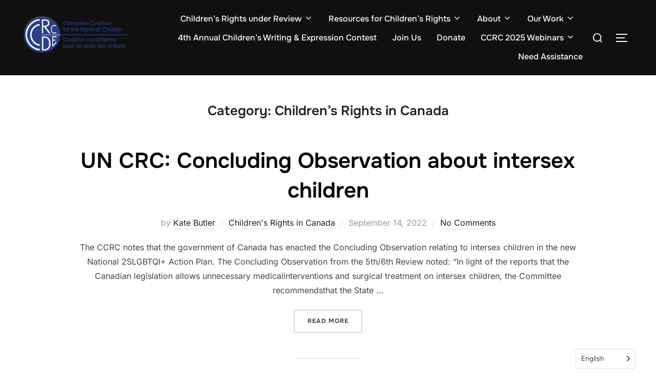

--- FILE ---
content_type: text/html; charset=UTF-8
request_url: https://rightsofchildren.ca/category/childrens-rights-in-canada/page/14/
body_size: 25706
content:
<!DOCTYPE html>
<html lang="en-CA" prefix="og: https://ogp.me/ns#" class="no-js">
<head>
	<meta charset="UTF-8" />
	<meta name="viewport" content="width=device-width, initial-scale=1" />
	<script>(function(html){html.className = html.className.replace(/\bno-js\b/,'js')})(document.documentElement);</script>
<meta name="dlm-version" content="5.1.6">
<!-- Search Engine Optimization by Rank Math - https://rankmath.com/ -->
<title>Children&#039;s Rights in Canada Archives - Page 14 of 30 - Canadian Coalition for the Rights of Children</title>
<meta name="robots" content="follow, index, max-snippet:-1, max-video-preview:-1, max-image-preview:large"/>
<link rel="canonical" href="https://rightsofchildren.ca/category/childrens-rights-in-canada/page/14/" />
<link rel="prev" href="https://rightsofchildren.ca/category/childrens-rights-in-canada/page/13/" />
<link rel="next" href="https://rightsofchildren.ca/category/childrens-rights-in-canada/page/15/" />
<meta property="og:locale" content="en_US" />
<meta property="og:type" content="article" />
<meta property="og:title" content="Children&#039;s Rights in Canada Archives - Page 14 of 30 - Canadian Coalition for the Rights of Children" />
<meta property="og:url" content="https://rightsofchildren.ca/category/childrens-rights-in-canada/page/14/" />
<meta property="og:site_name" content="Canadian Coalition for the Rights of Children" />
<meta name="twitter:card" content="summary_large_image" />
<meta name="twitter:title" content="Children&#039;s Rights in Canada Archives - Page 14 of 30 - Canadian Coalition for the Rights of Children" />
<meta name="twitter:label1" content="Posts" />
<meta name="twitter:data1" content="198" />
<script type="application/ld+json" class="rank-math-schema">{"@context":"https://schema.org","@graph":[{"@type":"NGO","@id":"https://rightsofchildren.ca/#organization","name":"Canadian Coalition for the Rights of Children","url":"https://rightsofchildren.ca","logo":{"@type":"ImageObject","@id":"https://rightsofchildren.ca/#logo","url":"https://rightsofchildren.ca/wp-content/uploads/2014/03/logo.png","contentUrl":"https://rightsofchildren.ca/wp-content/uploads/2014/03/logo.png","caption":"Canadian Coalition for the Rights of Children","inLanguage":"en-CA"}},{"@type":"WebSite","@id":"https://rightsofchildren.ca/#website","url":"https://rightsofchildren.ca","name":"Canadian Coalition for the Rights of Children","publisher":{"@id":"https://rightsofchildren.ca/#organization"},"inLanguage":"en-CA"},{"@type":"CollectionPage","@id":"https://rightsofchildren.ca/category/childrens-rights-in-canada/page/14/#webpage","url":"https://rightsofchildren.ca/category/childrens-rights-in-canada/page/14/","name":"Children&#039;s Rights in Canada Archives - Page 14 of 30 - Canadian Coalition for the Rights of Children","isPartOf":{"@id":"https://rightsofchildren.ca/#website"},"inLanguage":"en-CA"}]}</script>
<!-- /Rank Math WordPress SEO plugin -->

<link rel='dns-prefetch' href='//use.fontawesome.com' />
<link rel='dns-prefetch' href='//cdn.rightsofchildren.ca' />
<link rel='preconnect' href='//cdn.rightsofchildren.ca' />
<link rel="alternate" type="application/rss+xml" title="Canadian Coalition for the Rights of Children &raquo; Feed" href="https://rightsofchildren.ca/feed/" />
<link rel="alternate" type="application/rss+xml" title="Canadian Coalition for the Rights of Children &raquo; Comments Feed" href="https://rightsofchildren.ca/comments/feed/" />
<link rel="alternate" type="application/rss+xml" title="Canadian Coalition for the Rights of Children &raquo; Children&#039;s Rights in Canada Category Feed" href="https://rightsofchildren.ca/category/childrens-rights-in-canada/feed/" />
<style id='wp-img-auto-sizes-contain-inline-css'>
img:is([sizes=auto i],[sizes^="auto," i]){contain-intrinsic-size:3000px 1500px}
/*# sourceURL=wp-img-auto-sizes-contain-inline-css */
</style>

<link rel='stylesheet' id='wp-block-library-css' href='https://rightsofchildren.ca/wp-includes/css/dist/block-library/style.min.css?ver=6.9' media='all' />
<style id='wp-block-list-inline-css'>
ol,ul{box-sizing:border-box}:root :where(.wp-block-list.has-background){padding:1.25em 2.375em}
/*# sourceURL=https://rightsofchildren.ca/wp-includes/blocks/list/style.min.css */
</style>
<style id='wp-block-embed-inline-css'>
.wp-block-embed.alignleft,.wp-block-embed.alignright,.wp-block[data-align=left]>[data-type="core/embed"],.wp-block[data-align=right]>[data-type="core/embed"]{max-width:360px;width:100%}.wp-block-embed.alignleft .wp-block-embed__wrapper,.wp-block-embed.alignright .wp-block-embed__wrapper,.wp-block[data-align=left]>[data-type="core/embed"] .wp-block-embed__wrapper,.wp-block[data-align=right]>[data-type="core/embed"] .wp-block-embed__wrapper{min-width:280px}.wp-block-cover .wp-block-embed{min-height:240px;min-width:320px}.wp-block-embed{overflow-wrap:break-word}.wp-block-embed :where(figcaption){margin-bottom:1em;margin-top:.5em}.wp-block-embed iframe{max-width:100%}.wp-block-embed__wrapper{position:relative}.wp-embed-responsive .wp-has-aspect-ratio .wp-block-embed__wrapper:before{content:"";display:block;padding-top:50%}.wp-embed-responsive .wp-has-aspect-ratio iframe{bottom:0;height:100%;left:0;position:absolute;right:0;top:0;width:100%}.wp-embed-responsive .wp-embed-aspect-21-9 .wp-block-embed__wrapper:before{padding-top:42.85%}.wp-embed-responsive .wp-embed-aspect-18-9 .wp-block-embed__wrapper:before{padding-top:50%}.wp-embed-responsive .wp-embed-aspect-16-9 .wp-block-embed__wrapper:before{padding-top:56.25%}.wp-embed-responsive .wp-embed-aspect-4-3 .wp-block-embed__wrapper:before{padding-top:75%}.wp-embed-responsive .wp-embed-aspect-1-1 .wp-block-embed__wrapper:before{padding-top:100%}.wp-embed-responsive .wp-embed-aspect-9-16 .wp-block-embed__wrapper:before{padding-top:177.77%}.wp-embed-responsive .wp-embed-aspect-1-2 .wp-block-embed__wrapper:before{padding-top:200%}
/*# sourceURL=https://rightsofchildren.ca/wp-includes/blocks/embed/style.min.css */
</style>
<style id='wp-block-embed-theme-inline-css'>
.wp-block-embed :where(figcaption){color:#555;font-size:13px;text-align:center}.is-dark-theme .wp-block-embed :where(figcaption){color:#ffffffa6}.wp-block-embed{margin:0 0 1em}
/*# sourceURL=https://rightsofchildren.ca/wp-includes/blocks/embed/theme.min.css */
</style>
<style id='wp-block-paragraph-inline-css'>
.is-small-text{font-size:.875em}.is-regular-text{font-size:1em}.is-large-text{font-size:2.25em}.is-larger-text{font-size:3em}.has-drop-cap:not(:focus):first-letter{float:left;font-size:8.4em;font-style:normal;font-weight:100;line-height:.68;margin:.05em .1em 0 0;text-transform:uppercase}body.rtl .has-drop-cap:not(:focus):first-letter{float:none;margin-left:.1em}p.has-drop-cap.has-background{overflow:hidden}:root :where(p.has-background){padding:1.25em 2.375em}:where(p.has-text-color:not(.has-link-color)) a{color:inherit}p.has-text-align-left[style*="writing-mode:vertical-lr"],p.has-text-align-right[style*="writing-mode:vertical-rl"]{rotate:180deg}
/*# sourceURL=https://rightsofchildren.ca/wp-includes/blocks/paragraph/style.min.css */
</style>
<style id='wp-block-social-links-inline-css'>
.wp-block-social-links{background:none;box-sizing:border-box;margin-left:0;padding-left:0;padding-right:0;text-indent:0}.wp-block-social-links .wp-social-link a,.wp-block-social-links .wp-social-link a:hover{border-bottom:0;box-shadow:none;text-decoration:none}.wp-block-social-links .wp-social-link svg{height:1em;width:1em}.wp-block-social-links .wp-social-link span:not(.screen-reader-text){font-size:.65em;margin-left:.5em;margin-right:.5em}.wp-block-social-links.has-small-icon-size{font-size:16px}.wp-block-social-links,.wp-block-social-links.has-normal-icon-size{font-size:24px}.wp-block-social-links.has-large-icon-size{font-size:36px}.wp-block-social-links.has-huge-icon-size{font-size:48px}.wp-block-social-links.aligncenter{display:flex;justify-content:center}.wp-block-social-links.alignright{justify-content:flex-end}.wp-block-social-link{border-radius:9999px;display:block}@media not (prefers-reduced-motion){.wp-block-social-link{transition:transform .1s ease}}.wp-block-social-link{height:auto}.wp-block-social-link a{align-items:center;display:flex;line-height:0}.wp-block-social-link:hover{transform:scale(1.1)}.wp-block-social-links .wp-block-social-link.wp-social-link{display:inline-block;margin:0;padding:0}.wp-block-social-links .wp-block-social-link.wp-social-link .wp-block-social-link-anchor,.wp-block-social-links .wp-block-social-link.wp-social-link .wp-block-social-link-anchor svg,.wp-block-social-links .wp-block-social-link.wp-social-link .wp-block-social-link-anchor:active,.wp-block-social-links .wp-block-social-link.wp-social-link .wp-block-social-link-anchor:hover,.wp-block-social-links .wp-block-social-link.wp-social-link .wp-block-social-link-anchor:visited{color:currentColor;fill:currentColor}:where(.wp-block-social-links:not(.is-style-logos-only)) .wp-social-link{background-color:#f0f0f0;color:#444}:where(.wp-block-social-links:not(.is-style-logos-only)) .wp-social-link-amazon{background-color:#f90;color:#fff}:where(.wp-block-social-links:not(.is-style-logos-only)) .wp-social-link-bandcamp{background-color:#1ea0c3;color:#fff}:where(.wp-block-social-links:not(.is-style-logos-only)) .wp-social-link-behance{background-color:#0757fe;color:#fff}:where(.wp-block-social-links:not(.is-style-logos-only)) .wp-social-link-bluesky{background-color:#0a7aff;color:#fff}:where(.wp-block-social-links:not(.is-style-logos-only)) .wp-social-link-codepen{background-color:#1e1f26;color:#fff}:where(.wp-block-social-links:not(.is-style-logos-only)) .wp-social-link-deviantart{background-color:#02e49b;color:#fff}:where(.wp-block-social-links:not(.is-style-logos-only)) .wp-social-link-discord{background-color:#5865f2;color:#fff}:where(.wp-block-social-links:not(.is-style-logos-only)) .wp-social-link-dribbble{background-color:#e94c89;color:#fff}:where(.wp-block-social-links:not(.is-style-logos-only)) .wp-social-link-dropbox{background-color:#4280ff;color:#fff}:where(.wp-block-social-links:not(.is-style-logos-only)) .wp-social-link-etsy{background-color:#f45800;color:#fff}:where(.wp-block-social-links:not(.is-style-logos-only)) .wp-social-link-facebook{background-color:#0866ff;color:#fff}:where(.wp-block-social-links:not(.is-style-logos-only)) .wp-social-link-fivehundredpx{background-color:#000;color:#fff}:where(.wp-block-social-links:not(.is-style-logos-only)) .wp-social-link-flickr{background-color:#0461dd;color:#fff}:where(.wp-block-social-links:not(.is-style-logos-only)) .wp-social-link-foursquare{background-color:#e65678;color:#fff}:where(.wp-block-social-links:not(.is-style-logos-only)) .wp-social-link-github{background-color:#24292d;color:#fff}:where(.wp-block-social-links:not(.is-style-logos-only)) .wp-social-link-goodreads{background-color:#eceadd;color:#382110}:where(.wp-block-social-links:not(.is-style-logos-only)) .wp-social-link-google{background-color:#ea4434;color:#fff}:where(.wp-block-social-links:not(.is-style-logos-only)) .wp-social-link-gravatar{background-color:#1d4fc4;color:#fff}:where(.wp-block-social-links:not(.is-style-logos-only)) .wp-social-link-instagram{background-color:#f00075;color:#fff}:where(.wp-block-social-links:not(.is-style-logos-only)) .wp-social-link-lastfm{background-color:#e21b24;color:#fff}:where(.wp-block-social-links:not(.is-style-logos-only)) .wp-social-link-linkedin{background-color:#0d66c2;color:#fff}:where(.wp-block-social-links:not(.is-style-logos-only)) .wp-social-link-mastodon{background-color:#3288d4;color:#fff}:where(.wp-block-social-links:not(.is-style-logos-only)) .wp-social-link-medium{background-color:#000;color:#fff}:where(.wp-block-social-links:not(.is-style-logos-only)) .wp-social-link-meetup{background-color:#f6405f;color:#fff}:where(.wp-block-social-links:not(.is-style-logos-only)) .wp-social-link-patreon{background-color:#000;color:#fff}:where(.wp-block-social-links:not(.is-style-logos-only)) .wp-social-link-pinterest{background-color:#e60122;color:#fff}:where(.wp-block-social-links:not(.is-style-logos-only)) .wp-social-link-pocket{background-color:#ef4155;color:#fff}:where(.wp-block-social-links:not(.is-style-logos-only)) .wp-social-link-reddit{background-color:#ff4500;color:#fff}:where(.wp-block-social-links:not(.is-style-logos-only)) .wp-social-link-skype{background-color:#0478d7;color:#fff}:where(.wp-block-social-links:not(.is-style-logos-only)) .wp-social-link-snapchat{background-color:#fefc00;color:#fff;stroke:#000}:where(.wp-block-social-links:not(.is-style-logos-only)) .wp-social-link-soundcloud{background-color:#ff5600;color:#fff}:where(.wp-block-social-links:not(.is-style-logos-only)) .wp-social-link-spotify{background-color:#1bd760;color:#fff}:where(.wp-block-social-links:not(.is-style-logos-only)) .wp-social-link-telegram{background-color:#2aabee;color:#fff}:where(.wp-block-social-links:not(.is-style-logos-only)) .wp-social-link-threads{background-color:#000;color:#fff}:where(.wp-block-social-links:not(.is-style-logos-only)) .wp-social-link-tiktok{background-color:#000;color:#fff}:where(.wp-block-social-links:not(.is-style-logos-only)) .wp-social-link-tumblr{background-color:#011835;color:#fff}:where(.wp-block-social-links:not(.is-style-logos-only)) .wp-social-link-twitch{background-color:#6440a4;color:#fff}:where(.wp-block-social-links:not(.is-style-logos-only)) .wp-social-link-twitter{background-color:#1da1f2;color:#fff}:where(.wp-block-social-links:not(.is-style-logos-only)) .wp-social-link-vimeo{background-color:#1eb7ea;color:#fff}:where(.wp-block-social-links:not(.is-style-logos-only)) .wp-social-link-vk{background-color:#4680c2;color:#fff}:where(.wp-block-social-links:not(.is-style-logos-only)) .wp-social-link-wordpress{background-color:#3499cd;color:#fff}:where(.wp-block-social-links:not(.is-style-logos-only)) .wp-social-link-whatsapp{background-color:#25d366;color:#fff}:where(.wp-block-social-links:not(.is-style-logos-only)) .wp-social-link-x{background-color:#000;color:#fff}:where(.wp-block-social-links:not(.is-style-logos-only)) .wp-social-link-yelp{background-color:#d32422;color:#fff}:where(.wp-block-social-links:not(.is-style-logos-only)) .wp-social-link-youtube{background-color:red;color:#fff}:where(.wp-block-social-links.is-style-logos-only) .wp-social-link{background:none}:where(.wp-block-social-links.is-style-logos-only) .wp-social-link svg{height:1.25em;width:1.25em}:where(.wp-block-social-links.is-style-logos-only) .wp-social-link-amazon{color:#f90}:where(.wp-block-social-links.is-style-logos-only) .wp-social-link-bandcamp{color:#1ea0c3}:where(.wp-block-social-links.is-style-logos-only) .wp-social-link-behance{color:#0757fe}:where(.wp-block-social-links.is-style-logos-only) .wp-social-link-bluesky{color:#0a7aff}:where(.wp-block-social-links.is-style-logos-only) .wp-social-link-codepen{color:#1e1f26}:where(.wp-block-social-links.is-style-logos-only) .wp-social-link-deviantart{color:#02e49b}:where(.wp-block-social-links.is-style-logos-only) .wp-social-link-discord{color:#5865f2}:where(.wp-block-social-links.is-style-logos-only) .wp-social-link-dribbble{color:#e94c89}:where(.wp-block-social-links.is-style-logos-only) .wp-social-link-dropbox{color:#4280ff}:where(.wp-block-social-links.is-style-logos-only) .wp-social-link-etsy{color:#f45800}:where(.wp-block-social-links.is-style-logos-only) .wp-social-link-facebook{color:#0866ff}:where(.wp-block-social-links.is-style-logos-only) .wp-social-link-fivehundredpx{color:#000}:where(.wp-block-social-links.is-style-logos-only) .wp-social-link-flickr{color:#0461dd}:where(.wp-block-social-links.is-style-logos-only) .wp-social-link-foursquare{color:#e65678}:where(.wp-block-social-links.is-style-logos-only) .wp-social-link-github{color:#24292d}:where(.wp-block-social-links.is-style-logos-only) .wp-social-link-goodreads{color:#382110}:where(.wp-block-social-links.is-style-logos-only) .wp-social-link-google{color:#ea4434}:where(.wp-block-social-links.is-style-logos-only) .wp-social-link-gravatar{color:#1d4fc4}:where(.wp-block-social-links.is-style-logos-only) .wp-social-link-instagram{color:#f00075}:where(.wp-block-social-links.is-style-logos-only) .wp-social-link-lastfm{color:#e21b24}:where(.wp-block-social-links.is-style-logos-only) .wp-social-link-linkedin{color:#0d66c2}:where(.wp-block-social-links.is-style-logos-only) .wp-social-link-mastodon{color:#3288d4}:where(.wp-block-social-links.is-style-logos-only) .wp-social-link-medium{color:#000}:where(.wp-block-social-links.is-style-logos-only) .wp-social-link-meetup{color:#f6405f}:where(.wp-block-social-links.is-style-logos-only) .wp-social-link-patreon{color:#000}:where(.wp-block-social-links.is-style-logos-only) .wp-social-link-pinterest{color:#e60122}:where(.wp-block-social-links.is-style-logos-only) .wp-social-link-pocket{color:#ef4155}:where(.wp-block-social-links.is-style-logos-only) .wp-social-link-reddit{color:#ff4500}:where(.wp-block-social-links.is-style-logos-only) .wp-social-link-skype{color:#0478d7}:where(.wp-block-social-links.is-style-logos-only) .wp-social-link-snapchat{color:#fff;stroke:#000}:where(.wp-block-social-links.is-style-logos-only) .wp-social-link-soundcloud{color:#ff5600}:where(.wp-block-social-links.is-style-logos-only) .wp-social-link-spotify{color:#1bd760}:where(.wp-block-social-links.is-style-logos-only) .wp-social-link-telegram{color:#2aabee}:where(.wp-block-social-links.is-style-logos-only) .wp-social-link-threads{color:#000}:where(.wp-block-social-links.is-style-logos-only) .wp-social-link-tiktok{color:#000}:where(.wp-block-social-links.is-style-logos-only) .wp-social-link-tumblr{color:#011835}:where(.wp-block-social-links.is-style-logos-only) .wp-social-link-twitch{color:#6440a4}:where(.wp-block-social-links.is-style-logos-only) .wp-social-link-twitter{color:#1da1f2}:where(.wp-block-social-links.is-style-logos-only) .wp-social-link-vimeo{color:#1eb7ea}:where(.wp-block-social-links.is-style-logos-only) .wp-social-link-vk{color:#4680c2}:where(.wp-block-social-links.is-style-logos-only) .wp-social-link-whatsapp{color:#25d366}:where(.wp-block-social-links.is-style-logos-only) .wp-social-link-wordpress{color:#3499cd}:where(.wp-block-social-links.is-style-logos-only) .wp-social-link-x{color:#000}:where(.wp-block-social-links.is-style-logos-only) .wp-social-link-yelp{color:#d32422}:where(.wp-block-social-links.is-style-logos-only) .wp-social-link-youtube{color:red}.wp-block-social-links.is-style-pill-shape .wp-social-link{width:auto}:root :where(.wp-block-social-links .wp-social-link a){padding:.25em}:root :where(.wp-block-social-links.is-style-logos-only .wp-social-link a){padding:0}:root :where(.wp-block-social-links.is-style-pill-shape .wp-social-link a){padding-left:.6666666667em;padding-right:.6666666667em}.wp-block-social-links:not(.has-icon-color):not(.has-icon-background-color) .wp-social-link-snapchat .wp-block-social-link-label{color:#000}
/*# sourceURL=https://rightsofchildren.ca/wp-includes/blocks/social-links/style.min.css */
</style>
<style id='wp-block-table-inline-css'>
.wp-block-table{overflow-x:auto}.wp-block-table table{border-collapse:collapse;width:100%}.wp-block-table thead{border-bottom:3px solid}.wp-block-table tfoot{border-top:3px solid}.wp-block-table td,.wp-block-table th{border:1px solid;padding:.5em}.wp-block-table .has-fixed-layout{table-layout:fixed;width:100%}.wp-block-table .has-fixed-layout td,.wp-block-table .has-fixed-layout th{word-break:break-word}.wp-block-table.aligncenter,.wp-block-table.alignleft,.wp-block-table.alignright{display:table;width:auto}.wp-block-table.aligncenter td,.wp-block-table.aligncenter th,.wp-block-table.alignleft td,.wp-block-table.alignleft th,.wp-block-table.alignright td,.wp-block-table.alignright th{word-break:break-word}.wp-block-table .has-subtle-light-gray-background-color{background-color:#f3f4f5}.wp-block-table .has-subtle-pale-green-background-color{background-color:#e9fbe5}.wp-block-table .has-subtle-pale-blue-background-color{background-color:#e7f5fe}.wp-block-table .has-subtle-pale-pink-background-color{background-color:#fcf0ef}.wp-block-table.is-style-stripes{background-color:initial;border-collapse:inherit;border-spacing:0}.wp-block-table.is-style-stripes tbody tr:nth-child(odd){background-color:#f0f0f0}.wp-block-table.is-style-stripes.has-subtle-light-gray-background-color tbody tr:nth-child(odd){background-color:#f3f4f5}.wp-block-table.is-style-stripes.has-subtle-pale-green-background-color tbody tr:nth-child(odd){background-color:#e9fbe5}.wp-block-table.is-style-stripes.has-subtle-pale-blue-background-color tbody tr:nth-child(odd){background-color:#e7f5fe}.wp-block-table.is-style-stripes.has-subtle-pale-pink-background-color tbody tr:nth-child(odd){background-color:#fcf0ef}.wp-block-table.is-style-stripes td,.wp-block-table.is-style-stripes th{border-color:#0000}.wp-block-table.is-style-stripes{border-bottom:1px solid #f0f0f0}.wp-block-table .has-border-color td,.wp-block-table .has-border-color th,.wp-block-table .has-border-color tr,.wp-block-table .has-border-color>*{border-color:inherit}.wp-block-table table[style*=border-top-color] tr:first-child,.wp-block-table table[style*=border-top-color] tr:first-child td,.wp-block-table table[style*=border-top-color] tr:first-child th,.wp-block-table table[style*=border-top-color]>*,.wp-block-table table[style*=border-top-color]>* td,.wp-block-table table[style*=border-top-color]>* th{border-top-color:inherit}.wp-block-table table[style*=border-top-color] tr:not(:first-child){border-top-color:initial}.wp-block-table table[style*=border-right-color] td:last-child,.wp-block-table table[style*=border-right-color] th,.wp-block-table table[style*=border-right-color] tr,.wp-block-table table[style*=border-right-color]>*{border-right-color:inherit}.wp-block-table table[style*=border-bottom-color] tr:last-child,.wp-block-table table[style*=border-bottom-color] tr:last-child td,.wp-block-table table[style*=border-bottom-color] tr:last-child th,.wp-block-table table[style*=border-bottom-color]>*,.wp-block-table table[style*=border-bottom-color]>* td,.wp-block-table table[style*=border-bottom-color]>* th{border-bottom-color:inherit}.wp-block-table table[style*=border-bottom-color] tr:not(:last-child){border-bottom-color:initial}.wp-block-table table[style*=border-left-color] td:first-child,.wp-block-table table[style*=border-left-color] th,.wp-block-table table[style*=border-left-color] tr,.wp-block-table table[style*=border-left-color]>*{border-left-color:inherit}.wp-block-table table[style*=border-style] td,.wp-block-table table[style*=border-style] th,.wp-block-table table[style*=border-style] tr,.wp-block-table table[style*=border-style]>*{border-style:inherit}.wp-block-table table[style*=border-width] td,.wp-block-table table[style*=border-width] th,.wp-block-table table[style*=border-width] tr,.wp-block-table table[style*=border-width]>*{border-style:inherit;border-width:inherit}
/*# sourceURL=https://rightsofchildren.ca/wp-includes/blocks/table/style.min.css */
</style>
<style id='wp-block-table-theme-inline-css'>
.wp-block-table{margin:0 0 1em}.wp-block-table td,.wp-block-table th{word-break:normal}.wp-block-table :where(figcaption){color:#555;font-size:13px;text-align:center}.is-dark-theme .wp-block-table :where(figcaption){color:#ffffffa6}
/*# sourceURL=https://rightsofchildren.ca/wp-includes/blocks/table/theme.min.css */
</style>
<style id='global-styles-inline-css'>
:root{--wp--preset--aspect-ratio--square: 1;--wp--preset--aspect-ratio--4-3: 4/3;--wp--preset--aspect-ratio--3-4: 3/4;--wp--preset--aspect-ratio--3-2: 3/2;--wp--preset--aspect-ratio--2-3: 2/3;--wp--preset--aspect-ratio--16-9: 16/9;--wp--preset--aspect-ratio--9-16: 9/16;--wp--preset--color--black: #000000;--wp--preset--color--cyan-bluish-gray: #abb8c3;--wp--preset--color--white: #ffffff;--wp--preset--color--pale-pink: #f78da7;--wp--preset--color--vivid-red: #cf2e2e;--wp--preset--color--luminous-vivid-orange: #ff6900;--wp--preset--color--luminous-vivid-amber: #fcb900;--wp--preset--color--light-green-cyan: #7bdcb5;--wp--preset--color--vivid-green-cyan: #00d084;--wp--preset--color--pale-cyan-blue: #8ed1fc;--wp--preset--color--vivid-cyan-blue: #0693e3;--wp--preset--color--vivid-purple: #9b51e0;--wp--preset--color--primary: #101010;--wp--preset--color--secondary: #0bb4aa;--wp--preset--color--header-footer: #101010;--wp--preset--color--tertiary: #6C6C77;--wp--preset--color--lightgrey: #D9D9D9;--wp--preset--color--foreground: #000;--wp--preset--color--background: #f9fafd;--wp--preset--color--light-background: #ffffff;--wp--preset--gradient--vivid-cyan-blue-to-vivid-purple: linear-gradient(135deg,rgb(6,147,227) 0%,rgb(155,81,224) 100%);--wp--preset--gradient--light-green-cyan-to-vivid-green-cyan: linear-gradient(135deg,rgb(122,220,180) 0%,rgb(0,208,130) 100%);--wp--preset--gradient--luminous-vivid-amber-to-luminous-vivid-orange: linear-gradient(135deg,rgb(252,185,0) 0%,rgb(255,105,0) 100%);--wp--preset--gradient--luminous-vivid-orange-to-vivid-red: linear-gradient(135deg,rgb(255,105,0) 0%,rgb(207,46,46) 100%);--wp--preset--gradient--very-light-gray-to-cyan-bluish-gray: linear-gradient(135deg,rgb(238,238,238) 0%,rgb(169,184,195) 100%);--wp--preset--gradient--cool-to-warm-spectrum: linear-gradient(135deg,rgb(74,234,220) 0%,rgb(151,120,209) 20%,rgb(207,42,186) 40%,rgb(238,44,130) 60%,rgb(251,105,98) 80%,rgb(254,248,76) 100%);--wp--preset--gradient--blush-light-purple: linear-gradient(135deg,rgb(255,206,236) 0%,rgb(152,150,240) 100%);--wp--preset--gradient--blush-bordeaux: linear-gradient(135deg,rgb(254,205,165) 0%,rgb(254,45,45) 50%,rgb(107,0,62) 100%);--wp--preset--gradient--luminous-dusk: linear-gradient(135deg,rgb(255,203,112) 0%,rgb(199,81,192) 50%,rgb(65,88,208) 100%);--wp--preset--gradient--pale-ocean: linear-gradient(135deg,rgb(255,245,203) 0%,rgb(182,227,212) 50%,rgb(51,167,181) 100%);--wp--preset--gradient--electric-grass: linear-gradient(135deg,rgb(202,248,128) 0%,rgb(113,206,126) 100%);--wp--preset--gradient--midnight: linear-gradient(135deg,rgb(2,3,129) 0%,rgb(40,116,252) 100%);--wp--preset--gradient--black-primary: linear-gradient(180deg, var(--wp--preset--color--secondary) 0%, var(--wp--preset--color--secondary) 73%, var(--wp--preset--color--background) 73%, var(--wp--preset--color--background) 100%);--wp--preset--gradient--black-secondary: linear-gradient(135deg,rgba(0,0,0,1) 50%,var(--wp--preset--color--tertiary) 100%);--wp--preset--font-size--small: clamp(14px, 0.875rem + ((1vw - 3.2px) * 0.227), 16px);--wp--preset--font-size--medium: clamp(16px, 1rem + ((1vw - 3.2px) * 0.455), 20px);--wp--preset--font-size--large: clamp(22px, 1.375rem + ((1vw - 3.2px) * 1.591), 36px);--wp--preset--font-size--x-large: clamp(30px, 1.875rem + ((1vw - 3.2px) * 2.273), 50px);--wp--preset--font-size--x-small: clamp(14px, 0.875rem + ((1vw - 3.2px) * 1), 14px);--wp--preset--font-size--max-36: clamp(24px, 1.5rem + ((1vw - 3.2px) * 1.364), 36px);--wp--preset--font-size--max-48: clamp(26px, 1.625rem + ((1vw - 3.2px) * 2.5), 48px);--wp--preset--font-size--max-60: clamp(30px, 1.875rem + ((1vw - 3.2px) * 3.409), 60px);--wp--preset--font-size--max-72: clamp(38px, 2.375rem + ((1vw - 3.2px) * 3.864), 72px);--wp--preset--spacing--20: 0.44rem;--wp--preset--spacing--30: 0.67rem;--wp--preset--spacing--40: 1rem;--wp--preset--spacing--50: 1.5rem;--wp--preset--spacing--60: 2.25rem;--wp--preset--spacing--70: 3.38rem;--wp--preset--spacing--80: 5.06rem;--wp--preset--spacing--x-small: 20px;--wp--preset--spacing--small: 40px;--wp--preset--spacing--medium: 60px;--wp--preset--spacing--large: 80px;--wp--preset--spacing--x-large: 100px;--wp--preset--shadow--natural: 6px 6px 9px rgba(0, 0, 0, 0.2);--wp--preset--shadow--deep: 12px 12px 50px rgba(0, 0, 0, 0.4);--wp--preset--shadow--sharp: 6px 6px 0px rgba(0, 0, 0, 0.2);--wp--preset--shadow--outlined: 6px 6px 0px -3px rgb(255, 255, 255), 6px 6px rgb(0, 0, 0);--wp--preset--shadow--crisp: 6px 6px 0px rgb(0, 0, 0);--wp--custom--font-weight--black: 900;--wp--custom--font-weight--bold: 700;--wp--custom--font-weight--extra-bold: 800;--wp--custom--font-weight--light: 300;--wp--custom--font-weight--medium: 500;--wp--custom--font-weight--regular: 400;--wp--custom--font-weight--semi-bold: 600;--wp--custom--line-height--body: 1.75;--wp--custom--line-height--heading: 1.1;--wp--custom--line-height--medium: 1.5;--wp--custom--line-height--one: 1;--wp--custom--spacing--outer: 30px;}:root { --wp--style--global--content-size: 950px;--wp--style--global--wide-size: 1200px; }:where(body) { margin: 0; }.wp-site-blocks { padding-top: var(--wp--style--root--padding-top); padding-bottom: var(--wp--style--root--padding-bottom); }.has-global-padding { padding-right: var(--wp--style--root--padding-right); padding-left: var(--wp--style--root--padding-left); }.has-global-padding > .alignfull { margin-right: calc(var(--wp--style--root--padding-right) * -1); margin-left: calc(var(--wp--style--root--padding-left) * -1); }.has-global-padding :where(:not(.alignfull.is-layout-flow) > .has-global-padding:not(.wp-block-block, .alignfull)) { padding-right: 0; padding-left: 0; }.has-global-padding :where(:not(.alignfull.is-layout-flow) > .has-global-padding:not(.wp-block-block, .alignfull)) > .alignfull { margin-left: 0; margin-right: 0; }.wp-site-blocks > .alignleft { float: left; margin-right: 2em; }.wp-site-blocks > .alignright { float: right; margin-left: 2em; }.wp-site-blocks > .aligncenter { justify-content: center; margin-left: auto; margin-right: auto; }:where(.wp-site-blocks) > * { margin-block-start: 20px; margin-block-end: 0; }:where(.wp-site-blocks) > :first-child { margin-block-start: 0; }:where(.wp-site-blocks) > :last-child { margin-block-end: 0; }:root { --wp--style--block-gap: 20px; }:root :where(.is-layout-flow) > :first-child{margin-block-start: 0;}:root :where(.is-layout-flow) > :last-child{margin-block-end: 0;}:root :where(.is-layout-flow) > *{margin-block-start: 20px;margin-block-end: 0;}:root :where(.is-layout-constrained) > :first-child{margin-block-start: 0;}:root :where(.is-layout-constrained) > :last-child{margin-block-end: 0;}:root :where(.is-layout-constrained) > *{margin-block-start: 20px;margin-block-end: 0;}:root :where(.is-layout-flex){gap: 20px;}:root :where(.is-layout-grid){gap: 20px;}.is-layout-flow > .alignleft{float: left;margin-inline-start: 0;margin-inline-end: 2em;}.is-layout-flow > .alignright{float: right;margin-inline-start: 2em;margin-inline-end: 0;}.is-layout-flow > .aligncenter{margin-left: auto !important;margin-right: auto !important;}.is-layout-constrained > .alignleft{float: left;margin-inline-start: 0;margin-inline-end: 2em;}.is-layout-constrained > .alignright{float: right;margin-inline-start: 2em;margin-inline-end: 0;}.is-layout-constrained > .aligncenter{margin-left: auto !important;margin-right: auto !important;}.is-layout-constrained > :where(:not(.alignleft):not(.alignright):not(.alignfull)){max-width: var(--wp--style--global--content-size);margin-left: auto !important;margin-right: auto !important;}.is-layout-constrained > .alignwide{max-width: var(--wp--style--global--wide-size);}body .is-layout-flex{display: flex;}.is-layout-flex{flex-wrap: wrap;align-items: center;}.is-layout-flex > :is(*, div){margin: 0;}body .is-layout-grid{display: grid;}.is-layout-grid > :is(*, div){margin: 0;}body{font-size: var(--wp--preset--font-size--small);font-weight: var(--wp--custom--font-weight--regular);line-height: var(--wp--custom--line-height--body);--wp--style--root--padding-top: 0px;--wp--style--root--padding-right: 0px;--wp--style--root--padding-bottom: 0px;--wp--style--root--padding-left: 0px;}a:where(:not(.wp-element-button)){color: var(--wp--preset--color--primary);text-decoration: underline;}:root :where(.wp-element-button, .wp-block-button__link){background-color: #32373c;border-radius: 0;border-width: 0;color: #fff;font-family: inherit;font-size: inherit;font-style: inherit;font-weight: inherit;letter-spacing: inherit;line-height: inherit;padding-top: 10px;padding-right: 25px;padding-bottom: 10px;padding-left: 25px;text-decoration: none;text-transform: inherit;}.has-black-color{color: var(--wp--preset--color--black) !important;}.has-cyan-bluish-gray-color{color: var(--wp--preset--color--cyan-bluish-gray) !important;}.has-white-color{color: var(--wp--preset--color--white) !important;}.has-pale-pink-color{color: var(--wp--preset--color--pale-pink) !important;}.has-vivid-red-color{color: var(--wp--preset--color--vivid-red) !important;}.has-luminous-vivid-orange-color{color: var(--wp--preset--color--luminous-vivid-orange) !important;}.has-luminous-vivid-amber-color{color: var(--wp--preset--color--luminous-vivid-amber) !important;}.has-light-green-cyan-color{color: var(--wp--preset--color--light-green-cyan) !important;}.has-vivid-green-cyan-color{color: var(--wp--preset--color--vivid-green-cyan) !important;}.has-pale-cyan-blue-color{color: var(--wp--preset--color--pale-cyan-blue) !important;}.has-vivid-cyan-blue-color{color: var(--wp--preset--color--vivid-cyan-blue) !important;}.has-vivid-purple-color{color: var(--wp--preset--color--vivid-purple) !important;}.has-primary-color{color: var(--wp--preset--color--primary) !important;}.has-secondary-color{color: var(--wp--preset--color--secondary) !important;}.has-header-footer-color{color: var(--wp--preset--color--header-footer) !important;}.has-tertiary-color{color: var(--wp--preset--color--tertiary) !important;}.has-lightgrey-color{color: var(--wp--preset--color--lightgrey) !important;}.has-foreground-color{color: var(--wp--preset--color--foreground) !important;}.has-background-color{color: var(--wp--preset--color--background) !important;}.has-light-background-color{color: var(--wp--preset--color--light-background) !important;}.has-black-background-color{background-color: var(--wp--preset--color--black) !important;}.has-cyan-bluish-gray-background-color{background-color: var(--wp--preset--color--cyan-bluish-gray) !important;}.has-white-background-color{background-color: var(--wp--preset--color--white) !important;}.has-pale-pink-background-color{background-color: var(--wp--preset--color--pale-pink) !important;}.has-vivid-red-background-color{background-color: var(--wp--preset--color--vivid-red) !important;}.has-luminous-vivid-orange-background-color{background-color: var(--wp--preset--color--luminous-vivid-orange) !important;}.has-luminous-vivid-amber-background-color{background-color: var(--wp--preset--color--luminous-vivid-amber) !important;}.has-light-green-cyan-background-color{background-color: var(--wp--preset--color--light-green-cyan) !important;}.has-vivid-green-cyan-background-color{background-color: var(--wp--preset--color--vivid-green-cyan) !important;}.has-pale-cyan-blue-background-color{background-color: var(--wp--preset--color--pale-cyan-blue) !important;}.has-vivid-cyan-blue-background-color{background-color: var(--wp--preset--color--vivid-cyan-blue) !important;}.has-vivid-purple-background-color{background-color: var(--wp--preset--color--vivid-purple) !important;}.has-primary-background-color{background-color: var(--wp--preset--color--primary) !important;}.has-secondary-background-color{background-color: var(--wp--preset--color--secondary) !important;}.has-header-footer-background-color{background-color: var(--wp--preset--color--header-footer) !important;}.has-tertiary-background-color{background-color: var(--wp--preset--color--tertiary) !important;}.has-lightgrey-background-color{background-color: var(--wp--preset--color--lightgrey) !important;}.has-foreground-background-color{background-color: var(--wp--preset--color--foreground) !important;}.has-background-background-color{background-color: var(--wp--preset--color--background) !important;}.has-light-background-background-color{background-color: var(--wp--preset--color--light-background) !important;}.has-black-border-color{border-color: var(--wp--preset--color--black) !important;}.has-cyan-bluish-gray-border-color{border-color: var(--wp--preset--color--cyan-bluish-gray) !important;}.has-white-border-color{border-color: var(--wp--preset--color--white) !important;}.has-pale-pink-border-color{border-color: var(--wp--preset--color--pale-pink) !important;}.has-vivid-red-border-color{border-color: var(--wp--preset--color--vivid-red) !important;}.has-luminous-vivid-orange-border-color{border-color: var(--wp--preset--color--luminous-vivid-orange) !important;}.has-luminous-vivid-amber-border-color{border-color: var(--wp--preset--color--luminous-vivid-amber) !important;}.has-light-green-cyan-border-color{border-color: var(--wp--preset--color--light-green-cyan) !important;}.has-vivid-green-cyan-border-color{border-color: var(--wp--preset--color--vivid-green-cyan) !important;}.has-pale-cyan-blue-border-color{border-color: var(--wp--preset--color--pale-cyan-blue) !important;}.has-vivid-cyan-blue-border-color{border-color: var(--wp--preset--color--vivid-cyan-blue) !important;}.has-vivid-purple-border-color{border-color: var(--wp--preset--color--vivid-purple) !important;}.has-primary-border-color{border-color: var(--wp--preset--color--primary) !important;}.has-secondary-border-color{border-color: var(--wp--preset--color--secondary) !important;}.has-header-footer-border-color{border-color: var(--wp--preset--color--header-footer) !important;}.has-tertiary-border-color{border-color: var(--wp--preset--color--tertiary) !important;}.has-lightgrey-border-color{border-color: var(--wp--preset--color--lightgrey) !important;}.has-foreground-border-color{border-color: var(--wp--preset--color--foreground) !important;}.has-background-border-color{border-color: var(--wp--preset--color--background) !important;}.has-light-background-border-color{border-color: var(--wp--preset--color--light-background) !important;}.has-vivid-cyan-blue-to-vivid-purple-gradient-background{background: var(--wp--preset--gradient--vivid-cyan-blue-to-vivid-purple) !important;}.has-light-green-cyan-to-vivid-green-cyan-gradient-background{background: var(--wp--preset--gradient--light-green-cyan-to-vivid-green-cyan) !important;}.has-luminous-vivid-amber-to-luminous-vivid-orange-gradient-background{background: var(--wp--preset--gradient--luminous-vivid-amber-to-luminous-vivid-orange) !important;}.has-luminous-vivid-orange-to-vivid-red-gradient-background{background: var(--wp--preset--gradient--luminous-vivid-orange-to-vivid-red) !important;}.has-very-light-gray-to-cyan-bluish-gray-gradient-background{background: var(--wp--preset--gradient--very-light-gray-to-cyan-bluish-gray) !important;}.has-cool-to-warm-spectrum-gradient-background{background: var(--wp--preset--gradient--cool-to-warm-spectrum) !important;}.has-blush-light-purple-gradient-background{background: var(--wp--preset--gradient--blush-light-purple) !important;}.has-blush-bordeaux-gradient-background{background: var(--wp--preset--gradient--blush-bordeaux) !important;}.has-luminous-dusk-gradient-background{background: var(--wp--preset--gradient--luminous-dusk) !important;}.has-pale-ocean-gradient-background{background: var(--wp--preset--gradient--pale-ocean) !important;}.has-electric-grass-gradient-background{background: var(--wp--preset--gradient--electric-grass) !important;}.has-midnight-gradient-background{background: var(--wp--preset--gradient--midnight) !important;}.has-black-primary-gradient-background{background: var(--wp--preset--gradient--black-primary) !important;}.has-black-secondary-gradient-background{background: var(--wp--preset--gradient--black-secondary) !important;}.has-small-font-size{font-size: var(--wp--preset--font-size--small) !important;}.has-medium-font-size{font-size: var(--wp--preset--font-size--medium) !important;}.has-large-font-size{font-size: var(--wp--preset--font-size--large) !important;}.has-x-large-font-size{font-size: var(--wp--preset--font-size--x-large) !important;}.has-x-small-font-size{font-size: var(--wp--preset--font-size--x-small) !important;}.has-max-36-font-size{font-size: var(--wp--preset--font-size--max-36) !important;}.has-max-48-font-size{font-size: var(--wp--preset--font-size--max-48) !important;}.has-max-60-font-size{font-size: var(--wp--preset--font-size--max-60) !important;}.has-max-72-font-size{font-size: var(--wp--preset--font-size--max-72) !important;}
/*# sourceURL=global-styles-inline-css */
</style>

<link rel='stylesheet' id='weglot-css-css' href='https://rightsofchildren.ca/wp-content/plugins/weglot/dist/css/front-css.css?ver=5.2' media='all' />
<link rel='stylesheet' id='new-flag-css-css' href='https://rightsofchildren.ca/wp-content/plugins/weglot/dist/css/new-flags.css?ver=5.2' media='all' />
<link rel='stylesheet' id='inspiro-google-fonts-css' href='https://rightsofchildren.ca/wp-content/fonts/a1f6180650aeeaf5510c9550fa34ee35.css?ver=2.1.8' media='all' />
<link rel='stylesheet' id='inspiro-style-css' href='https://rightsofchildren.ca/wp-content/themes/inspiro/assets/css/minified/style.min.css?ver=2.1.8' media='all' />
<style id='inspiro-style-inline-css'>
body, button, input, select, textarea {
font-family: 'Inter', sans-serif;
font-weight: 400;
}
@media screen and (min-width: 782px) {
body, button, input, select, textarea {
font-size: 16px;
line-height: 1.8;
} }
body:not(.wp-custom-logo) a.custom-logo-text {
font-family: 'Onest', sans-serif;
font-weight: 700;
text-transform: uppercase;
}
@media screen and (min-width: 782px) {
body:not(.wp-custom-logo) a.custom-logo-text {
font-size: 26px;
line-height: 1.8;
} }
h1, h2, h3, h4, h5, h6, .home.blog .entry-title, .page .entry-title, .page-title, #comments>h3, #respond>h3, .wp-block-button a, .entry-footer {
font-family: 'Onest', sans-serif;
font-weight: 600;
line-height: 1.4;
}
.home.blog .entry-title, .single .entry-title, .single .entry-cover-image .entry-header .entry-title {
font-size: 24px;
font-weight: 600;
line-height: 1.4;
}
@media screen and (min-width: 641px) and (max-width: 1024px) {
.home.blog .entry-title, .single .entry-title, .single .entry-cover-image .entry-header .entry-title {
font-size: 32px;
} }
@media screen and (min-width: 1025px) {
.home.blog .entry-title, .single .entry-title, .single .entry-cover-image .entry-header .entry-title {
font-size: 45px;
} }
.page .entry-title, .page-title, .page .entry-cover-image .entry-header .entry-title {
font-size: 24px;
font-weight: 600;
line-height: 1.4;
text-align: left;
}
@media screen and (min-width: 641px) and (max-width: 1024px) {
.page .entry-title, .page-title, .page .entry-cover-image .entry-header .entry-title {
font-size: 32px;
} }
@media screen and (min-width: 1025px) {
.page .entry-title, .page-title, .page .entry-cover-image .entry-header .entry-title {
font-size: 45px;
} }
.entry-content h1, .widget-area h1, h1:not(.entry-title):not(.page-title):not(.site-title) {
font-size: 24px;
font-weight: 600;
line-height: 1.4;
}
@media screen and (min-width: 641px) and (max-width: 1024px) {
.entry-content h1, .widget-area h1, h1:not(.entry-title):not(.page-title):not(.site-title) {
font-size: 32px;
} }
@media screen and (min-width: 1025px) {
.entry-content h1, .widget-area h1, h1:not(.entry-title):not(.page-title):not(.site-title) {
font-size: 45px;
} }
.entry-content h2, .page-content h2, .comment-content h2 {
font-size: 30px;
font-weight: 600;
line-height: 1.4;
}
.entry-content h3, .page-content h3, .comment-content h3 {
font-size: 24px;
font-weight: 600;
line-height: 1.4;
}
.entry-content h4, .page-content h4, .comment-content h4 {
font-size: 16px;
font-weight: 600;
line-height: 1.4;
}
.entry-content h5, .page-content h5, .comment-content h5 {
font-size: 14px;
font-weight: 600;
line-height: 1.4;
}
.entry-content h6, .page-content h6, .comment-content h6 {
font-size: 13px;
font-weight: 600;
line-height: 1.4;
}
.site-title {
font-family: 'Inter', sans-serif;
font-weight: 700;
line-height: 1.25;
}
@media screen and (min-width: 782px) {
.site-title {
font-size: 80px;
} }
.site-description {
font-family: 'Inter', sans-serif;
line-height: 1.8;
}
@media screen and (min-width: 782px) {
.site-description {
font-size: 20px;
} }
.custom-header-button {
font-family: 'Inter', sans-serif;
line-height: 1.8;
}
@media screen and (min-width: 782px) {
.custom-header-button {
font-size: 16px;
} }
.navbar-nav a {
font-family: 'Onest', sans-serif;
font-weight: 500;
line-height: 1.8;
}
@media screen and (min-width: 782px) {
.navbar-nav a {
font-size: 16px;
} }
@media screen and (max-width: 64em) {
.navbar-nav li a {
font-family: 'Onest', sans-serif;
font-size: 16px;
font-weight: 600;
text-transform: uppercase;
line-height: 1.8;
} }


		:root {
			--container-width: 1200px;
			--container-width-narrow: 950px;
			--container-padding: 30px;
		}
		
		/* Dynamic responsive padding media queries */
		@media (max-width: 1260px) {
			.wrap,
			.inner-wrap,
			.page .entry-content,
			.page:not(.inspiro-front-page) .entry-footer,
			.single .entry-wrapper,
			.single.has-sidebar.page-layout-sidebar-right .entry-header .inner-wrap,
			.wp-block-group > .wp-block-group__inner-container {
				padding-left: 30px;
				padding-right: 30px;
			}
		}
		
		@media (max-width: 1010px) {
			.single .entry-header .inner-wrap,
			.single .entry-content,
			.single .entry-footer,
			#comments {
				padding-left: 30px;
				padding-right: 30px;
			}
		}
		
/*# sourceURL=inspiro-style-inline-css */
</style>
<link rel='stylesheet' id='wpzoom-social-icons-socicon-css' href='https://rightsofchildren.ca/wp-content/plugins/social-icons-widget-by-wpzoom/assets/css/wpzoom-socicon.css?ver=1768711961' media='all' />
<link rel='stylesheet' id='wpzoom-social-icons-genericons-css' href='https://rightsofchildren.ca/wp-content/plugins/social-icons-widget-by-wpzoom/assets/css/genericons.css?ver=1768711961' media='all' />
<link rel='stylesheet' id='wpzoom-social-icons-academicons-css' href='https://rightsofchildren.ca/wp-content/plugins/social-icons-widget-by-wpzoom/assets/css/academicons.min.css?ver=1768711961' media='all' />
<link rel='stylesheet' id='dashicons-css' href='https://rightsofchildren.ca/wp-includes/css/dashicons.min.css?ver=6.9' media='all' />
<link rel='stylesheet' id='wpzoom-social-icons-styles-css' href='https://rightsofchildren.ca/wp-content/plugins/social-icons-widget-by-wpzoom/assets/css/wpzoom-social-icons-styles.css?ver=1768711961' media='all' />
<link rel='stylesheet' id='heateor_sss_frontend_css-css' href='https://rightsofchildren.ca/wp-content/plugins/sassy-social-share/public/css/sassy-social-share-public.css?ver=3.3.79' media='all' />
<style id='heateor_sss_frontend_css-inline-css'>
.heateor_sss_button_instagram span.heateor_sss_svg{background-color:#527fa4}.heateor_sss_horizontal_sharing .heateor_sss_svg,.heateor_sss_standard_follow_icons_container .heateor_sss_svg{color:#fff;border-width:0px;border-style:solid;border-color:transparent}.heateor_sss_horizontal_sharing .heateorSssTCBackground{color:#666}.heateor_sss_horizontal_sharing span.heateor_sss_svg:hover,.heateor_sss_standard_follow_icons_container span.heateor_sss_svg:hover{border-color:transparent;}.heateor_sss_vertical_sharing span.heateor_sss_svg,.heateor_sss_floating_follow_icons_container span.heateor_sss_svg{color:#fff;border-width:0px;border-style:solid;border-color:transparent;}.heateor_sss_vertical_sharing .heateorSssTCBackground{color:#666;}.heateor_sss_vertical_sharing span.heateor_sss_svg:hover,.heateor_sss_floating_follow_icons_container span.heateor_sss_svg:hover{border-color:transparent;}div.heateor_sss_horizontal_sharing .heateor_sss_square_count{display: block}@media screen and (max-width:783px) {.heateor_sss_vertical_sharing{display:none!important}}div.heateor_sss_mobile_footer{display:none;}@media screen and (max-width:783px){div.heateor_sss_bottom_sharing .heateorSssTCBackground{background-color:white}div.heateor_sss_bottom_sharing{width:100%!important;left:0!important;}div.heateor_sss_bottom_sharing a{width:14.285714285714% !important;}div.heateor_sss_bottom_sharing .heateor_sss_svg{width: 100% !important;}div.heateor_sss_bottom_sharing div.heateorSssTotalShareCount{font-size:1em!important;line-height:21px!important}div.heateor_sss_bottom_sharing div.heateorSssTotalShareText{font-size:.7em!important;line-height:0px!important}div.heateor_sss_mobile_footer{display:block;height:30px;}.heateor_sss_bottom_sharing{padding:0!important;display:block!important;width:auto!important;bottom:-2px!important;top: auto!important;}.heateor_sss_bottom_sharing .heateor_sss_square_count{line-height:inherit;}.heateor_sss_bottom_sharing .heateorSssSharingArrow{display:none;}.heateor_sss_bottom_sharing .heateorSssTCBackground{margin-right:1.1em!important}}div.heateorSssSharingArrow{display:none}
/*# sourceURL=heateor_sss_frontend_css-inline-css */
</style>
<link rel='stylesheet' id='bfa-font-awesome-css' href='https://use.fontawesome.com/releases/v5.15.4/css/all.css?ver=2.0.3' media='all' />
<link rel='stylesheet' id='bfa-font-awesome-v4-shim-css' href='https://use.fontawesome.com/releases/v5.15.4/css/v4-shims.css?ver=2.0.3' media='all' />
<style id='bfa-font-awesome-v4-shim-inline-css'>

			@font-face {
				font-family: 'FontAwesome';
				src: url('https://use.fontawesome.com/releases/v5.15.4/webfonts/fa-brands-400.eot'),
				url('https://use.fontawesome.com/releases/v5.15.4/webfonts/fa-brands-400.eot?#iefix') format('embedded-opentype'),
				url('https://use.fontawesome.com/releases/v5.15.4/webfonts/fa-brands-400.woff2') format('woff2'),
				url('https://use.fontawesome.com/releases/v5.15.4/webfonts/fa-brands-400.woff') format('woff'),
				url('https://use.fontawesome.com/releases/v5.15.4/webfonts/fa-brands-400.ttf') format('truetype'),
				url('https://use.fontawesome.com/releases/v5.15.4/webfonts/fa-brands-400.svg#fontawesome') format('svg');
			}

			@font-face {
				font-family: 'FontAwesome';
				src: url('https://use.fontawesome.com/releases/v5.15.4/webfonts/fa-solid-900.eot'),
				url('https://use.fontawesome.com/releases/v5.15.4/webfonts/fa-solid-900.eot?#iefix') format('embedded-opentype'),
				url('https://use.fontawesome.com/releases/v5.15.4/webfonts/fa-solid-900.woff2') format('woff2'),
				url('https://use.fontawesome.com/releases/v5.15.4/webfonts/fa-solid-900.woff') format('woff'),
				url('https://use.fontawesome.com/releases/v5.15.4/webfonts/fa-solid-900.ttf') format('truetype'),
				url('https://use.fontawesome.com/releases/v5.15.4/webfonts/fa-solid-900.svg#fontawesome') format('svg');
			}

			@font-face {
				font-family: 'FontAwesome';
				src: url('https://use.fontawesome.com/releases/v5.15.4/webfonts/fa-regular-400.eot'),
				url('https://use.fontawesome.com/releases/v5.15.4/webfonts/fa-regular-400.eot?#iefix') format('embedded-opentype'),
				url('https://use.fontawesome.com/releases/v5.15.4/webfonts/fa-regular-400.woff2') format('woff2'),
				url('https://use.fontawesome.com/releases/v5.15.4/webfonts/fa-regular-400.woff') format('woff'),
				url('https://use.fontawesome.com/releases/v5.15.4/webfonts/fa-regular-400.ttf') format('truetype'),
				url('https://use.fontawesome.com/releases/v5.15.4/webfonts/fa-regular-400.svg#fontawesome') format('svg');
				unicode-range: U+F004-F005,U+F007,U+F017,U+F022,U+F024,U+F02E,U+F03E,U+F044,U+F057-F059,U+F06E,U+F070,U+F075,U+F07B-F07C,U+F080,U+F086,U+F089,U+F094,U+F09D,U+F0A0,U+F0A4-F0A7,U+F0C5,U+F0C7-F0C8,U+F0E0,U+F0EB,U+F0F3,U+F0F8,U+F0FE,U+F111,U+F118-F11A,U+F11C,U+F133,U+F144,U+F146,U+F14A,U+F14D-F14E,U+F150-F152,U+F15B-F15C,U+F164-F165,U+F185-F186,U+F191-F192,U+F1AD,U+F1C1-F1C9,U+F1CD,U+F1D8,U+F1E3,U+F1EA,U+F1F6,U+F1F9,U+F20A,U+F247-F249,U+F24D,U+F254-F25B,U+F25D,U+F267,U+F271-F274,U+F279,U+F28B,U+F28D,U+F2B5-F2B6,U+F2B9,U+F2BB,U+F2BD,U+F2C1-F2C2,U+F2D0,U+F2D2,U+F2DC,U+F2ED,U+F328,U+F358-F35B,U+F3A5,U+F3D1,U+F410,U+F4AD;
			}
		
/*# sourceURL=bfa-font-awesome-v4-shim-inline-css */
</style>
<link rel='preload' as='font'  id='wpzoom-social-icons-font-academicons-woff2-css' href='https://rightsofchildren.ca/wp-content/plugins/social-icons-widget-by-wpzoom/assets/font/academicons.woff2?v=1.9.2' type='font/woff2' crossorigin />
<link rel='preload' as='font'  id='wpzoom-social-icons-font-genericons-woff-css' href='https://rightsofchildren.ca/wp-content/plugins/social-icons-widget-by-wpzoom/assets/font/Genericons.woff' type='font/woff' crossorigin />
<link rel='preload' as='font'  id='wpzoom-social-icons-font-socicon-woff2-css' href='https://rightsofchildren.ca/wp-content/plugins/social-icons-widget-by-wpzoom/assets/font/socicon.woff2?v=4.5.4' type='font/woff2' crossorigin />
<script src="https://rightsofchildren.ca/wp-includes/js/jquery/jquery.min.js?ver=3.7.1" id="jquery-core-js"></script>
<script src="https://rightsofchildren.ca/wp-includes/js/jquery/jquery-migrate.min.js?ver=3.4.1" id="jquery-migrate-js"></script>
<script src="https://rightsofchildren.ca/wp-content/plugins/weglot/dist/front-js.js?ver=5.2" id="wp-weglot-js-js"></script>
<link rel="https://api.w.org/" href="https://rightsofchildren.ca/wp-json/" /><link rel="alternate" title="JSON" type="application/json" href="https://rightsofchildren.ca/wp-json/wp/v2/categories/109" /><link rel="EditURI" type="application/rsd+xml" title="RSD" href="https://rightsofchildren.ca/xmlrpc.php?rsd" />

<link rel="alternate" href="https://rightsofchildren.ca/category/childrens-rights-in-canada/page/14/" hreflang="en"/>
<link rel="alternate" href="https://rightsofchildren.ca/fr-ca/category/childrens-rights-in-canada/page/14/" hreflang="fr-ca"/>
<script type="application/json" id="weglot-data">{"website":"https:\/\/rightsofchildren.ca","uid":"c6891caddf","project_slug":"ccrc","language_from":"en","language_from_custom_flag":null,"language_from_custom_name":null,"excluded_paths":[],"excluded_blocks":[],"custom_settings":{"button_style":{"is_dropdown":true,"flag_type":"rectangle_mat","with_name":true,"full_name":true,"custom_css":"","with_flags":false},"translate_search":true,"wp_user_version":"5.2","translate_email":false,"translate_amp":false,"switchers":[{"templates":{"name":"default","hash":"095ffb8d22f66be52959023fa4eeb71a05f20f73"},"location":[],"style":{"with_flags":false,"flag_type":"rectangle_mat","with_name":true,"full_name":true,"is_dropdown":true}}],"definitions":[]},"pending_translation_enabled":false,"curl_ssl_check_enabled":true,"custom_css":null,"languages":[{"language_to":"fr-ca","custom_code":null,"custom_name":null,"custom_local_name":null,"provider":null,"enabled":true,"automatic_translation_enabled":true,"deleted_at":null,"connect_host_destination":null,"custom_flag":null}],"organization_slug":"w-9f69fff995","api_domain":"cdn-api-weglot.com","product":"1.0","current_language":"en","switcher_links":{"en":"https:\/\/rightsofchildren.ca\/category\/childrens-rights-in-canada\/page\/14\/","fr-ca":"https:\/\/rightsofchildren.ca\/fr-ca\/category\/childrens-rights-in-canada\/page\/14\/"},"original_path":"\/category\/childrens-rights-in-canada\/page\/14\/"}</script>			<style type="text/css" id="custom-theme-colors" data-hex="#0bb4aa" data-palette="default" data-scheme="light">
				
/**
 * Inspiro Lite: Palette Color Scheme
 */

:root {
    --inspiro-primary-color: #0bb4aa;
    --inspiro-secondary-color: #5ec5bd;
    --inspiro-tertiary-color: #37746F;
    --inspiro-accent-color: #0bb4aa;
}

body {
    --wp--preset--color--secondary: #0bb4aa;
}
			</style>
			<noscript><style>.lazyload[data-src]{display:none !important;}</style></noscript><style>.lazyload{background-image:none !important;}.lazyload:before{background-image:none !important;}</style>		<style id="inspiro-custom-header-styles">
						.site-title a,
			.colors-dark .site-title a,
			.site-title a,
			body.has-header-image .site-title a,
			body.has-header-video .site-title a,
			body.has-header-image.colors-dark .site-title a,
			body.has-header-video.colors-dark .site-title a,
			body.has-header-image .site-title a,
			body.has-header-video .site-title a,
			.site-description,
			.colors-dark .site-description,
			.site-description,
			body.has-header-image .site-description,
			body.has-header-video .site-description,
			body.has-header-image.colors-dark .site-description,
			body.has-header-video.colors-dark .site-description,
			body.has-header-image .site-description,
			body.has-header-video .site-description {
				color: #fff;
			}

			
						.custom-header-button {
				color: #ffffff;
				border-color: #ffffff;
			}

			
						.custom-header-button:hover {
				color: #ffffff;
			}

			
						.custom-header-button:hover {
				background-color: #ffffff !important;
				border-color: #ffffff !important;
			}

			
			
			
						.headroom--not-top .navbar,
			.has-header-image.home.blog .headroom--not-top .navbar,
			.has-header-image.inspiro-front-page .headroom--not-top .navbar,
			.has-header-video.home.blog .headroom--not-top .navbar,
			.has-header-video.inspiro-front-page .headroom--not-top .navbar {
				background-color: rgba(0,0,0,0.9);
			}

			
			
            
            
			
			
						a.custom-logo-text:hover {
				color: #ffffff;
			}

			
			

			/* hero section */
						#scroll-to-content:before {
				border-color: #fff;
			}

			
						.has-header-image .custom-header-media:before {
				background-image: linear-gradient(to bottom,
				rgba(0, 0, 0, 0.3) 0%,
				rgba(0, 0, 0, 0.5) 100%);

				/*background-image: linear-gradient(to bottom, rgba(0, 0, 0, .7) 0%, rgba(0, 0, 0, 0.5) 100%)*/
			}


			

			/* content */
			
			
			

			/* sidebar */
			
			
			
			

			/* footer */
			
			
			

			/* general */
			
			
			
			
			
			
			
			
			
			
					</style>
				<style id="wp-custom-css">
			footer h2.mailpoet-heading
 {
    color: white;
}		</style>
		
<link rel='stylesheet' id='mailpoet_public-css' href='https://rightsofchildren.ca/wp-content/plugins/mailpoet/assets/dist/css/mailpoet-public.b1f0906e.css?ver=6.9' media='all' />
</head>

<body class="archive paged category category-childrens-rights-in-canada category-109 wp-custom-logo wp-embed-responsive paged-14 category-paged-14 wp-theme-inspiro group-blog hfeed has-sidebar inspiro--with-page-nav post-display-content-excerpt colors-light">

<aside id="side-nav" class="side-nav" tabindex="-1">
	<div class="side-nav__scrollable-container">
		<div class="side-nav__wrap">
			<div class="side-nav__close-button">
				<button type="button" class="navbar-toggle">
					<span class="screen-reader-text">Toggle navigation</span>
					<span class="icon-bar"></span>
					<span class="icon-bar"></span>
					<span class="icon-bar"></span>
				</button>
			</div>
							<nav class="mobile-menu-wrapper" aria-label="Mobile Menu" role="navigation">
					<ul id="menu-main-navigation" class="nav navbar-nav"><li id="menu-item-2689" class="menu-item menu-item-type-post_type menu-item-object-page menu-item-has-children menu-item-2689"><a href="https://rightsofchildren.ca/childrens-rights-under-review/">Children’s Rights under Review<svg class="svg-icon svg-icon-angle-down" aria-hidden="true" role="img" focusable="false" xmlns="https://www.w3.org/2000/svg" width="21" height="32" viewBox="0 0 21 32"><path d="M19.196 13.143q0 0.232-0.179 0.411l-8.321 8.321q-0.179 0.179-0.411 0.179t-0.411-0.179l-8.321-8.321q-0.179-0.179-0.179-0.411t0.179-0.411l0.893-0.893q0.179-0.179 0.411-0.179t0.411 0.179l7.018 7.018 7.018-7.018q0.179-0.179 0.411-0.179t0.411 0.179l0.893 0.893q0.179 0.179 0.179 0.411z"></path></svg></a>
<ul class="sub-menu">
	<li id="menu-item-1554" class="menu-item menu-item-type-post_type menu-item-object-page menu-item-1554"><a href="https://rightsofchildren.ca/resources/childrens-rights-monitoring/">Children’s Rights Monitoring</a></li>
	<li id="menu-item-2589" class="menu-item menu-item-type-post_type menu-item-object-page menu-item-2589"><a href="https://rightsofchildren.ca/review-2018-2020/">Government Report and Review Process</a></li>
	<li id="menu-item-2943" class="menu-item menu-item-type-post_type menu-item-object-page menu-item-has-children menu-item-2943"><a href="https://rightsofchildren.ca/childrens-rights-under-review/governance-for-children/">Governance for Children: All Rights; All Children<svg class="svg-icon svg-icon-angle-down" aria-hidden="true" role="img" focusable="false" xmlns="https://www.w3.org/2000/svg" width="21" height="32" viewBox="0 0 21 32"><path d="M19.196 13.143q0 0.232-0.179 0.411l-8.321 8.321q-0.179 0.179-0.411 0.179t-0.411-0.179l-8.321-8.321q-0.179-0.179-0.179-0.411t0.179-0.411l0.893-0.893q0.179-0.179 0.411-0.179t0.411 0.179l7.018 7.018 7.018-7.018q0.179-0.179 0.411-0.179t0.411 0.179l0.893 0.893q0.179 0.179 0.179 0.411z"></path></svg></a>
	<ul class="sub-menu">
		<li id="menu-item-3041" class="menu-item menu-item-type-post_type menu-item-object-page menu-item-3041"><a href="https://rightsofchildren.ca/childrens-rights-under-review/protecting-children-from-harm-and-exploitation/">Protecting Children From Harm and Exploitation</a></li>
		<li id="menu-item-2944" class="menu-item menu-item-type-post_type menu-item-object-page menu-item-2944"><a href="https://rightsofchildren.ca/childrens-rights-under-review/vulnerable-children-research-reports/">Vulnerable Children:  Alternative Reports and Research Reports</a></li>
		<li id="menu-item-3038" class="menu-item menu-item-type-post_type menu-item-object-page menu-item-3038"><a href="https://rightsofchildren.ca/childrens-rights-under-review/child-development-early-childhood-education-health/">Child Development:  Early Childhood, Education, Health</a></li>
	</ul>
</li>
</ul>
</li>
<li id="menu-item-556" class="menu-item menu-item-type-post_type menu-item-object-page menu-item-has-children menu-item-556"><a href="https://rightsofchildren.ca/resources/">Resources for Children&#8217;s Rights<svg class="svg-icon svg-icon-angle-down" aria-hidden="true" role="img" focusable="false" xmlns="https://www.w3.org/2000/svg" width="21" height="32" viewBox="0 0 21 32"><path d="M19.196 13.143q0 0.232-0.179 0.411l-8.321 8.321q-0.179 0.179-0.411 0.179t-0.411-0.179l-8.321-8.321q-0.179-0.179-0.179-0.411t0.179-0.411l0.893-0.893q0.179-0.179 0.411-0.179t0.411 0.179l7.018 7.018 7.018-7.018q0.179-0.179 0.411-0.179t0.411 0.179l0.893 0.893q0.179 0.179 0.179 0.411z"></path></svg></a>
<ul class="sub-menu">
	<li id="menu-item-1555" class="menu-item menu-item-type-post_type menu-item-object-page menu-item-1555"><a href="https://rightsofchildren.ca/resources/issue-briefs-and-analysis/">Issues, Briefs, and Reports on Child Rights</a></li>
	<li id="menu-item-1557" class="menu-item menu-item-type-post_type menu-item-object-page menu-item-1557"><a href="https://rightsofchildren.ca/resources/learning-childrens-rights/">Resources for Learning About Children’s Rights</a></li>
	<li id="menu-item-4216" class="menu-item menu-item-type-post_type menu-item-object-page menu-item-4216"><a href="https://rightsofchildren.ca/resources/ccrc-eventpage/">Upcoming Webinars &#038; Events</a></li>
</ul>
</li>
<li id="menu-item-591" class="menu-item menu-item-type-post_type menu-item-object-page menu-item-has-children menu-item-591"><a href="https://rightsofchildren.ca/about/">About<svg class="svg-icon svg-icon-angle-down" aria-hidden="true" role="img" focusable="false" xmlns="https://www.w3.org/2000/svg" width="21" height="32" viewBox="0 0 21 32"><path d="M19.196 13.143q0 0.232-0.179 0.411l-8.321 8.321q-0.179 0.179-0.411 0.179t-0.411-0.179l-8.321-8.321q-0.179-0.179-0.179-0.411t0.179-0.411l0.893-0.893q0.179-0.179 0.411-0.179t0.411 0.179l7.018 7.018 7.018-7.018q0.179-0.179 0.411-0.179t0.411 0.179l0.893 0.893q0.179 0.179 0.179 0.411z"></path></svg></a>
<ul class="sub-menu">
	<li id="menu-item-2812" class="menu-item menu-item-type-taxonomy menu-item-object-category menu-item-has-children menu-item-2812"><a href="https://rightsofchildren.ca/category/news/">News<svg class="svg-icon svg-icon-angle-down" aria-hidden="true" role="img" focusable="false" xmlns="https://www.w3.org/2000/svg" width="21" height="32" viewBox="0 0 21 32"><path d="M19.196 13.143q0 0.232-0.179 0.411l-8.321 8.321q-0.179 0.179-0.411 0.179t-0.411-0.179l-8.321-8.321q-0.179-0.179-0.179-0.411t0.179-0.411l0.893-0.893q0.179-0.179 0.411-0.179t0.411 0.179l7.018 7.018 7.018-7.018q0.179-0.179 0.411-0.179t0.411 0.179l0.893 0.893q0.179 0.179 0.179 0.411z"></path></svg></a>
	<ul class="sub-menu">
		<li id="menu-item-2071" class="menu-item menu-item-type-post_type menu-item-object-page menu-item-2071"><a href="https://rightsofchildren.ca/newsletters/">Newsletters</a></li>
	</ul>
</li>
	<li id="menu-item-594" class="menu-item menu-item-type-post_type menu-item-object-page menu-item-594"><a href="https://rightsofchildren.ca/about/board/">Board of Directors</a></li>
	<li id="menu-item-4453" class="menu-item menu-item-type-post_type menu-item-object-page menu-item-4453"><a href="https://rightsofchildren.ca/research-corner/">Research Corner</a></li>
	<li id="menu-item-4412" class="menu-item menu-item-type-post_type menu-item-object-page menu-item-4412"><a href="https://rightsofchildren.ca/members/our-volunteers/">Our Interns &amp; Volunteers</a></li>
</ul>
</li>
<li id="menu-item-557" class="menu-item menu-item-type-post_type menu-item-object-page menu-item-has-children menu-item-557"><a href="https://rightsofchildren.ca/our-work/">Our Work<svg class="svg-icon svg-icon-angle-down" aria-hidden="true" role="img" focusable="false" xmlns="https://www.w3.org/2000/svg" width="21" height="32" viewBox="0 0 21 32"><path d="M19.196 13.143q0 0.232-0.179 0.411l-8.321 8.321q-0.179 0.179-0.411 0.179t-0.411-0.179l-8.321-8.321q-0.179-0.179-0.179-0.411t0.179-0.411l0.893-0.893q0.179-0.179 0.411-0.179t0.411 0.179l7.018 7.018 7.018-7.018q0.179-0.179 0.411-0.179t0.411 0.179l0.893 0.893q0.179 0.179 0.179 0.411z"></path></svg></a>
<ul class="sub-menu">
	<li id="menu-item-4739" class="menu-item menu-item-type-post_type menu-item-object-page menu-item-4739"><a href="https://rightsofchildren.ca/our-work/child-rights-impact-assessment/">Child Rights Impact Assessment</a></li>
	<li id="menu-item-4355" class="menu-item menu-item-type-post_type menu-item-object-page menu-item-4355"><a href="https://rightsofchildren.ca/our-work/ending-corporal-punishment-in-canada/">Ending Corporal Punishment in Canada</a></li>
	<li id="menu-item-3311" class="menu-item menu-item-type-post_type menu-item-object-page menu-item-3311"><a href="https://rightsofchildren.ca/childrens-rights-under-review/childrens-rights-fact-sheets/">Children’s Rights: Fact Sheets</a></li>
	<li id="menu-item-5063" class="menu-item menu-item-type-post_type menu-item-object-page menu-item-5063"><a href="https://rightsofchildren.ca/concluding-observations-from-5th-6th-un-review-of-canada-by-the-committee-on-the-rights-of-the-child/">Concluding Observations from 5th/6th UN Review</a></li>
</ul>
</li>
<li id="menu-item-5689" class="menu-item menu-item-type-post_type menu-item-object-page menu-item-5689"><a href="https://rightsofchildren.ca/4th-annual-childrens-writing-expression-contest/">4th Annual Children’s Writing &#038; Expression Contest</a></li>
<li id="menu-item-553" class="menu-item menu-item-type-post_type menu-item-object-page menu-item-553"><a href="https://rightsofchildren.ca/members/">Join Us</a></li>
<li id="menu-item-1541" class="navDonate menu-item menu-item-type-custom menu-item-object-custom menu-item-1541"><a href="http://www.canadahelps.org/CharityProfilePage.aspx?CharityID=d103047">Donate</a></li>
<li id="menu-item-5210" class="menu-item menu-item-type-post_type menu-item-object-page menu-item-has-children menu-item-5210"><a href="https://rightsofchildren.ca/ccrc-fall-webinars/">CCRC 2025 Webinars<svg class="svg-icon svg-icon-angle-down" aria-hidden="true" role="img" focusable="false" xmlns="https://www.w3.org/2000/svg" width="21" height="32" viewBox="0 0 21 32"><path d="M19.196 13.143q0 0.232-0.179 0.411l-8.321 8.321q-0.179 0.179-0.411 0.179t-0.411-0.179l-8.321-8.321q-0.179-0.179-0.179-0.411t0.179-0.411l0.893-0.893q0.179-0.179 0.411-0.179t0.411 0.179l7.018 7.018 7.018-7.018q0.179-0.179 0.411-0.179t0.411 0.179l0.893 0.893q0.179 0.179 0.179 0.411z"></path></svg></a>
<ul class="sub-menu">
	<li id="menu-item-5112" class="menu-item menu-item-type-post_type menu-item-object-page menu-item-5112"><a href="https://rightsofchildren.ca/indigenous-childrens-rights-webinar-series/">Indigenous and Children’s Rights Webinar Series</a></li>
</ul>
</li>
<li id="menu-item-5553" class="menu-item menu-item-type-post_type menu-item-object-page menu-item-5553"><a href="https://rightsofchildren.ca/provincial-territorial-assistance/">Need Assistance</a></li>
</ul>				</nav>
						<div id="block-5" class="widget widget_block">
<ul class="wp-block-social-links has-normal-icon-size is-style-default is-layout-flex wp-block-social-links-is-layout-flex"><li class="wp-social-link wp-social-link-instagram  wp-block-social-link"><a href="https://www.instagram.com/ccrc.rightsofchild/" class="wp-block-social-link-anchor"><svg width="24" height="24" viewBox="0 0 24 24" version="1.1" xmlns="http://www.w3.org/2000/svg" aria-hidden="true" focusable="false"><path d="M12,4.622c2.403,0,2.688,0.009,3.637,0.052c0.877,0.04,1.354,0.187,1.671,0.31c0.42,0.163,0.72,0.358,1.035,0.673 c0.315,0.315,0.51,0.615,0.673,1.035c0.123,0.317,0.27,0.794,0.31,1.671c0.043,0.949,0.052,1.234,0.052,3.637 s-0.009,2.688-0.052,3.637c-0.04,0.877-0.187,1.354-0.31,1.671c-0.163,0.42-0.358,0.72-0.673,1.035 c-0.315,0.315-0.615,0.51-1.035,0.673c-0.317,0.123-0.794,0.27-1.671,0.31c-0.949,0.043-1.233,0.052-3.637,0.052 s-2.688-0.009-3.637-0.052c-0.877-0.04-1.354-0.187-1.671-0.31c-0.42-0.163-0.72-0.358-1.035-0.673 c-0.315-0.315-0.51-0.615-0.673-1.035c-0.123-0.317-0.27-0.794-0.31-1.671C4.631,14.688,4.622,14.403,4.622,12 s0.009-2.688,0.052-3.637c0.04-0.877,0.187-1.354,0.31-1.671c0.163-0.42,0.358-0.72,0.673-1.035 c0.315-0.315,0.615-0.51,1.035-0.673c0.317-0.123,0.794-0.27,1.671-0.31C9.312,4.631,9.597,4.622,12,4.622 M12,3 C9.556,3,9.249,3.01,8.289,3.054C7.331,3.098,6.677,3.25,6.105,3.472C5.513,3.702,5.011,4.01,4.511,4.511 c-0.5,0.5-0.808,1.002-1.038,1.594C3.25,6.677,3.098,7.331,3.054,8.289C3.01,9.249,3,9.556,3,12c0,2.444,0.01,2.751,0.054,3.711 c0.044,0.958,0.196,1.612,0.418,2.185c0.23,0.592,0.538,1.094,1.038,1.594c0.5,0.5,1.002,0.808,1.594,1.038 c0.572,0.222,1.227,0.375,2.185,0.418C9.249,20.99,9.556,21,12,21s2.751-0.01,3.711-0.054c0.958-0.044,1.612-0.196,2.185-0.418 c0.592-0.23,1.094-0.538,1.594-1.038c0.5-0.5,0.808-1.002,1.038-1.594c0.222-0.572,0.375-1.227,0.418-2.185 C20.99,14.751,21,14.444,21,12s-0.01-2.751-0.054-3.711c-0.044-0.958-0.196-1.612-0.418-2.185c-0.23-0.592-0.538-1.094-1.038-1.594 c-0.5-0.5-1.002-0.808-1.594-1.038c-0.572-0.222-1.227-0.375-2.185-0.418C14.751,3.01,14.444,3,12,3L12,3z M12,7.378 c-2.552,0-4.622,2.069-4.622,4.622S9.448,16.622,12,16.622s4.622-2.069,4.622-4.622S14.552,7.378,12,7.378z M12,15 c-1.657,0-3-1.343-3-3s1.343-3,3-3s3,1.343,3,3S13.657,15,12,15z M16.804,6.116c-0.596,0-1.08,0.484-1.08,1.08 s0.484,1.08,1.08,1.08c0.596,0,1.08-0.484,1.08-1.08S17.401,6.116,16.804,6.116z"></path></svg><span class="wp-block-social-link-label screen-reader-text">CCRC&#039;s Instagram</span></a></li>

<li class="wp-social-link wp-social-link-facebook  wp-block-social-link"><a href="https://www.facebook.com/rightsofchildrenincanada" class="wp-block-social-link-anchor"><svg width="24" height="24" viewBox="0 0 24 24" version="1.1" xmlns="http://www.w3.org/2000/svg" aria-hidden="true" focusable="false"><path d="M12 2C6.5 2 2 6.5 2 12c0 5 3.7 9.1 8.4 9.9v-7H7.9V12h2.5V9.8c0-2.5 1.5-3.9 3.8-3.9 1.1 0 2.2.2 2.2.2v2.5h-1.3c-1.2 0-1.6.8-1.6 1.6V12h2.8l-.4 2.9h-2.3v7C18.3 21.1 22 17 22 12c0-5.5-4.5-10-10-10z"></path></svg><span class="wp-block-social-link-label screen-reader-text">CCRC;s Facebook</span></a></li>

<li class="wp-social-link wp-social-link-twitter  wp-block-social-link"><a href="https://twitter.com/CCRC_CCDE" class="wp-block-social-link-anchor"><svg width="24" height="24" viewBox="0 0 24 24" version="1.1" xmlns="http://www.w3.org/2000/svg" aria-hidden="true" focusable="false"><path d="M22.23,5.924c-0.736,0.326-1.527,0.547-2.357,0.646c0.847-0.508,1.498-1.312,1.804-2.27 c-0.793,0.47-1.671,0.812-2.606,0.996C18.324,4.498,17.257,4,16.077,4c-2.266,0-4.103,1.837-4.103,4.103 c0,0.322,0.036,0.635,0.106,0.935C8.67,8.867,5.647,7.234,3.623,4.751C3.27,5.357,3.067,6.062,3.067,6.814 c0,1.424,0.724,2.679,1.825,3.415c-0.673-0.021-1.305-0.206-1.859-0.513c0,0.017,0,0.034,0,0.052c0,1.988,1.414,3.647,3.292,4.023 c-0.344,0.094-0.707,0.144-1.081,0.144c-0.264,0-0.521-0.026-0.772-0.074c0.522,1.63,2.038,2.816,3.833,2.85 c-1.404,1.1-3.174,1.756-5.096,1.756c-0.331,0-0.658-0.019-0.979-0.057c1.816,1.164,3.973,1.843,6.29,1.843 c7.547,0,11.675-6.252,11.675-11.675c0-0.178-0.004-0.355-0.012-0.531C20.985,7.47,21.68,6.747,22.23,5.924z"></path></svg><span class="wp-block-social-link-label screen-reader-text">CCRC&#039;s Twitter</span></a></li></ul>
<div class="clear"></div></div><div id="categories-5" class="widget widget_categories"><h3 class="title">Categories</h3><form action="https://rightsofchildren.ca" method="get"><label class="screen-reader-text" for="cat">Categories</label><select  name='cat' id='cat' class='postform'>
	<option value='-1'>Select Category</option>
	<option class="level-0" value="175">Anti-racism</option>
	<option class="level-0" value="108">Best Interests of Children</option>
	<option class="level-0" value="98">Child Development</option>
	<option class="level-0" value="116">Children&#8217;s Rights and Governance</option>
	<option class="level-0" value="109" selected="selected">Children&#8217;s Rights in Canada</option>
	<option class="level-0" value="174">Climate Change &amp; Children&#8217;s Rights</option>
	<option class="level-0" value="143">Education</option>
	<option class="level-0" value="176">Mental health</option>
	<option class="level-0" value="97">Monitoring Canada and the UNCRC</option>
	<option class="level-0" value="154">National Child Day</option>
	<option class="level-0" value="163">News</option>
	<option class="level-0" value="404">participation</option>
	<option class="level-0" value="99">Protecting Children From Harm</option>
	<option class="level-0" value="101">Resources for Children</option>
	<option class="level-0" value="161">UN Review</option>
	<option class="level-0" value="159">Violence against Children</option>
	<option class="level-0" value="195">Voting Age</option>
	<option class="level-0" value="100">Vulnerable Children</option>
</select>
</form><script>
( ( dropdownId ) => {
	const dropdown = document.getElementById( dropdownId );
	function onSelectChange() {
		setTimeout( () => {
			if ( 'escape' === dropdown.dataset.lastkey ) {
				return;
			}
			if ( dropdown.value && parseInt( dropdown.value ) > 0 && dropdown instanceof HTMLSelectElement ) {
				dropdown.parentElement.submit();
			}
		}, 250 );
	}
	function onKeyUp( event ) {
		if ( 'Escape' === event.key ) {
			dropdown.dataset.lastkey = 'escape';
		} else {
			delete dropdown.dataset.lastkey;
		}
	}
	function onClick() {
		delete dropdown.dataset.lastkey;
	}
	dropdown.addEventListener( 'keyup', onKeyUp );
	dropdown.addEventListener( 'click', onClick );
	dropdown.addEventListener( 'change', onSelectChange );
})( "cat" );

//# sourceURL=WP_Widget_Categories%3A%3Awidget
</script>
<div class="clear"></div></div><div id="media_image-2" class="widget widget_media_image"><a href="https://rightsofchildren.ca/childrens-rights-under-review/childrens-rights-fact-sheets/"><img width="791" height="1024" src="[data-uri]" class="image wp-image-3295  attachment-large size-large lazyload" alt="Children&#039;s Rights in Canada" style="max-width: 100%; height: auto;" decoding="async" fetchpriority="high"   data-src="https://cdn.rightsofchildren.ca/wp-content/uploads/2019/08/My-Post-8-791x1024.jpg?strip=all" data-srcset="https://cdn.rightsofchildren.ca/wp-content/uploads/2019/08/My-Post-8-791x1024.jpg?strip=all 791w, https://cdn.rightsofchildren.ca/wp-content/uploads/2019/08/My-Post-8-232x300.jpg?strip=all 232w, https://cdn.rightsofchildren.ca/wp-content/uploads/2019/08/My-Post-8-768x994.jpg?strip=all 768w, https://cdn.rightsofchildren.ca/wp-content/uploads/2019/08/My-Post-8.jpg?strip=all 1483w, https://cdn.rightsofchildren.ca/wp-content/uploads/2019/08/My-Post-8.jpg?strip=all&amp;w=296 296w, https://cdn.rightsofchildren.ca/wp-content/uploads/2019/08/My-Post-8.jpg?strip=all&amp;w=593 593w, https://cdn.rightsofchildren.ca/wp-content/uploads/2019/08/My-Post-8.jpg?strip=all&amp;w=889 889w, https://cdn.rightsofchildren.ca/wp-content/uploads/2019/08/My-Post-8.jpg?strip=all&amp;w=1186 1186w, https://cdn.rightsofchildren.ca/wp-content/uploads/2019/08/My-Post-8.jpg?strip=all&amp;w=450 450w" data-sizes="auto" data-eio-rwidth="791" data-eio-rheight="1024" /><noscript><img width="791" height="1024" src="https://cdn.rightsofchildren.ca/wp-content/uploads/2019/08/My-Post-8-791x1024.jpg?strip=all" class="image wp-image-3295  attachment-large size-large" alt="Children&#039;s Rights in Canada" style="max-width: 100%; height: auto;" decoding="async" fetchpriority="high" srcset="https://cdn.rightsofchildren.ca/wp-content/uploads/2019/08/My-Post-8-791x1024.jpg?strip=all 791w, https://cdn.rightsofchildren.ca/wp-content/uploads/2019/08/My-Post-8-232x300.jpg?strip=all 232w, https://cdn.rightsofchildren.ca/wp-content/uploads/2019/08/My-Post-8-768x994.jpg?strip=all 768w, https://cdn.rightsofchildren.ca/wp-content/uploads/2019/08/My-Post-8.jpg?strip=all 1483w, https://cdn.rightsofchildren.ca/wp-content/uploads/2019/08/My-Post-8.jpg?strip=all&amp;w=296 296w, https://cdn.rightsofchildren.ca/wp-content/uploads/2019/08/My-Post-8.jpg?strip=all&amp;w=593 593w, https://cdn.rightsofchildren.ca/wp-content/uploads/2019/08/My-Post-8.jpg?strip=all&amp;w=889 889w, https://cdn.rightsofchildren.ca/wp-content/uploads/2019/08/My-Post-8.jpg?strip=all&amp;w=1186 1186w, https://cdn.rightsofchildren.ca/wp-content/uploads/2019/08/My-Post-8.jpg?strip=all&amp;w=450 450w" sizes="(max-width: 767px) 89vw, (max-width: 1000px) 54vw, (max-width: 1071px) 543px, 580px" data-eio="l" /></noscript></a><div class="clear"></div></div><div id="categories-3" class="widget widget_categories"><h3 class="title">Categories</h3><form action="https://rightsofchildren.ca" method="get"><label class="screen-reader-text" for="categories-dropdown-3">Categories</label><select  name='cat' id='categories-dropdown-3' class='postform'>
	<option value='-1'>Select Category</option>
	<option class="level-0" value="175">Anti-racism</option>
	<option class="level-0" value="108">Best Interests of Children</option>
	<option class="level-0" value="98">Child Development</option>
	<option class="level-0" value="116">Children&#8217;s Rights and Governance</option>
	<option class="level-0" value="109" selected="selected">Children&#8217;s Rights in Canada</option>
	<option class="level-0" value="174">Climate Change &amp; Children&#8217;s Rights</option>
	<option class="level-0" value="143">Education</option>
	<option class="level-0" value="176">Mental health</option>
	<option class="level-0" value="97">Monitoring Canada and the UNCRC</option>
	<option class="level-0" value="154">National Child Day</option>
	<option class="level-0" value="163">News</option>
	<option class="level-0" value="404">participation</option>
	<option class="level-0" value="99">Protecting Children From Harm</option>
	<option class="level-0" value="101">Resources for Children</option>
	<option class="level-0" value="161">UN Review</option>
	<option class="level-0" value="159">Violence against Children</option>
	<option class="level-0" value="195">Voting Age</option>
	<option class="level-0" value="100">Vulnerable Children</option>
</select>
</form><script>
( ( dropdownId ) => {
	const dropdown = document.getElementById( dropdownId );
	function onSelectChange() {
		setTimeout( () => {
			if ( 'escape' === dropdown.dataset.lastkey ) {
				return;
			}
			if ( dropdown.value && parseInt( dropdown.value ) > 0 && dropdown instanceof HTMLSelectElement ) {
				dropdown.parentElement.submit();
			}
		}, 250 );
	}
	function onKeyUp( event ) {
		if ( 'Escape' === event.key ) {
			dropdown.dataset.lastkey = 'escape';
		} else {
			delete dropdown.dataset.lastkey;
		}
	}
	function onClick() {
		delete dropdown.dataset.lastkey;
	}
	dropdown.addEventListener( 'keyup', onKeyUp );
	dropdown.addEventListener( 'click', onClick );
	dropdown.addEventListener( 'change', onSelectChange );
})( "categories-dropdown-3" );

//# sourceURL=WP_Widget_Categories%3A%3Awidget
</script>
<div class="clear"></div></div><div id="custom_html-4" class="widget_text widget widget_custom_html"><div class="textwidget custom-html-widget"><ul>
	<li><a href="https://rightsofchildren.ca/privacy-policy/">Privacy Policy</a></li>
	<li><a href="https://rightsofchildren.ca/newsletters/">Our Newsletter</a></li>
</ul></div><div class="clear"></div></div>		</div>
	</div>
</aside>
<div class="side-nav-overlay"></div>

<div id="page" class="site">
	<a class="skip-link screen-reader-text" href="#content">Skip to content</a>

	<header id="masthead" class="site-header" role="banner">
		<div id="site-navigation" class="navbar">
	<div class="header-inner inner-wrap  ">

		<div class="header-logo-wrapper">
			<a href="https://rightsofchildren.ca/" class="custom-logo-link" rel="home"><img width="262" height="98" src="[data-uri]" class="custom-logo lazyload" alt="Canadian Coalition for the Rights of Children" decoding="async"   data-src="https://cdn.rightsofchildren.ca/wp-content/uploads/2014/03/cropped-logo.png?strip=all" data-srcset="https://cdn.rightsofchildren.ca/wp-content/uploads/2014/03/cropped-logo.png?strip=all 262w, https://cdn.rightsofchildren.ca/wp-content/uploads/2014/03/cropped-logo.png?strip=all&amp;w=52 52w, https://cdn.rightsofchildren.ca/wp-content/uploads/2014/03/cropped-logo.png?strip=all&amp;w=104 104w, https://cdn.rightsofchildren.ca/wp-content/uploads/2014/03/cropped-logo.png?strip=all&amp;w=157 157w, https://cdn.rightsofchildren.ca/wp-content/uploads/2014/03/cropped-logo.png?strip=all&amp;w=209 209w" data-sizes="auto" data-eio-rwidth="262" data-eio-rheight="98" /><noscript><img width="262" height="98" src="https://cdn.rightsofchildren.ca/wp-content/uploads/2014/03/cropped-logo.png?strip=all" class="custom-logo" alt="Canadian Coalition for the Rights of Children" decoding="async" srcset="https://cdn.rightsofchildren.ca/wp-content/uploads/2014/03/cropped-logo.png?strip=all 262w, https://cdn.rightsofchildren.ca/wp-content/uploads/2014/03/cropped-logo.png?strip=all&amp;w=52 52w, https://cdn.rightsofchildren.ca/wp-content/uploads/2014/03/cropped-logo.png?strip=all&amp;w=104 104w, https://cdn.rightsofchildren.ca/wp-content/uploads/2014/03/cropped-logo.png?strip=all&amp;w=157 157w, https://cdn.rightsofchildren.ca/wp-content/uploads/2014/03/cropped-logo.png?strip=all&amp;w=209 209w" sizes="(max-width: 767px) 89vw, (max-width: 1000px) 54vw, (max-width: 1071px) 543px, 580px" data-eio="l" /></noscript></a>		</div>

		<div class="header-navigation-wrapper">
                        <nav class="primary-menu-wrapper navbar-collapse collapse" aria-label="Top Horizontal Menu" role="navigation">
                <ul id="menu-main-navigation-1" class="nav navbar-nav dropdown sf-menu"><li class="menu-item menu-item-type-post_type menu-item-object-page menu-item-has-children menu-item-2689"><a href="https://rightsofchildren.ca/childrens-rights-under-review/">Children’s Rights under Review<svg class="svg-icon svg-icon-angle-down" aria-hidden="true" role="img" focusable="false" xmlns="https://www.w3.org/2000/svg" width="21" height="32" viewBox="0 0 21 32"><path d="M19.196 13.143q0 0.232-0.179 0.411l-8.321 8.321q-0.179 0.179-0.411 0.179t-0.411-0.179l-8.321-8.321q-0.179-0.179-0.179-0.411t0.179-0.411l0.893-0.893q0.179-0.179 0.411-0.179t0.411 0.179l7.018 7.018 7.018-7.018q0.179-0.179 0.411-0.179t0.411 0.179l0.893 0.893q0.179 0.179 0.179 0.411z"></path></svg></a>
<ul class="sub-menu">
	<li class="menu-item menu-item-type-post_type menu-item-object-page menu-item-1554"><a href="https://rightsofchildren.ca/resources/childrens-rights-monitoring/">Children’s Rights Monitoring</a></li>
	<li class="menu-item menu-item-type-post_type menu-item-object-page menu-item-2589"><a href="https://rightsofchildren.ca/review-2018-2020/">Government Report and Review Process</a></li>
	<li class="menu-item menu-item-type-post_type menu-item-object-page menu-item-has-children menu-item-2943"><a href="https://rightsofchildren.ca/childrens-rights-under-review/governance-for-children/">Governance for Children: All Rights; All Children<svg class="svg-icon svg-icon-angle-down" aria-hidden="true" role="img" focusable="false" xmlns="https://www.w3.org/2000/svg" width="21" height="32" viewBox="0 0 21 32"><path d="M19.196 13.143q0 0.232-0.179 0.411l-8.321 8.321q-0.179 0.179-0.411 0.179t-0.411-0.179l-8.321-8.321q-0.179-0.179-0.179-0.411t0.179-0.411l0.893-0.893q0.179-0.179 0.411-0.179t0.411 0.179l7.018 7.018 7.018-7.018q0.179-0.179 0.411-0.179t0.411 0.179l0.893 0.893q0.179 0.179 0.179 0.411z"></path></svg></a>
	<ul class="sub-menu">
		<li class="menu-item menu-item-type-post_type menu-item-object-page menu-item-3041"><a href="https://rightsofchildren.ca/childrens-rights-under-review/protecting-children-from-harm-and-exploitation/">Protecting Children From Harm and Exploitation</a></li>
		<li class="menu-item menu-item-type-post_type menu-item-object-page menu-item-2944"><a href="https://rightsofchildren.ca/childrens-rights-under-review/vulnerable-children-research-reports/">Vulnerable Children:  Alternative Reports and Research Reports</a></li>
		<li class="menu-item menu-item-type-post_type menu-item-object-page menu-item-3038"><a href="https://rightsofchildren.ca/childrens-rights-under-review/child-development-early-childhood-education-health/">Child Development:  Early Childhood, Education, Health</a></li>
	</ul>
</li>
</ul>
</li>
<li class="menu-item menu-item-type-post_type menu-item-object-page menu-item-has-children menu-item-556"><a href="https://rightsofchildren.ca/resources/">Resources for Children&#8217;s Rights<svg class="svg-icon svg-icon-angle-down" aria-hidden="true" role="img" focusable="false" xmlns="https://www.w3.org/2000/svg" width="21" height="32" viewBox="0 0 21 32"><path d="M19.196 13.143q0 0.232-0.179 0.411l-8.321 8.321q-0.179 0.179-0.411 0.179t-0.411-0.179l-8.321-8.321q-0.179-0.179-0.179-0.411t0.179-0.411l0.893-0.893q0.179-0.179 0.411-0.179t0.411 0.179l7.018 7.018 7.018-7.018q0.179-0.179 0.411-0.179t0.411 0.179l0.893 0.893q0.179 0.179 0.179 0.411z"></path></svg></a>
<ul class="sub-menu">
	<li class="menu-item menu-item-type-post_type menu-item-object-page menu-item-1555"><a href="https://rightsofchildren.ca/resources/issue-briefs-and-analysis/">Issues, Briefs, and Reports on Child Rights</a></li>
	<li class="menu-item menu-item-type-post_type menu-item-object-page menu-item-1557"><a href="https://rightsofchildren.ca/resources/learning-childrens-rights/">Resources for Learning About Children’s Rights</a></li>
	<li class="menu-item menu-item-type-post_type menu-item-object-page menu-item-4216"><a href="https://rightsofchildren.ca/resources/ccrc-eventpage/">Upcoming Webinars &#038; Events</a></li>
</ul>
</li>
<li class="menu-item menu-item-type-post_type menu-item-object-page menu-item-has-children menu-item-591"><a href="https://rightsofchildren.ca/about/">About<svg class="svg-icon svg-icon-angle-down" aria-hidden="true" role="img" focusable="false" xmlns="https://www.w3.org/2000/svg" width="21" height="32" viewBox="0 0 21 32"><path d="M19.196 13.143q0 0.232-0.179 0.411l-8.321 8.321q-0.179 0.179-0.411 0.179t-0.411-0.179l-8.321-8.321q-0.179-0.179-0.179-0.411t0.179-0.411l0.893-0.893q0.179-0.179 0.411-0.179t0.411 0.179l7.018 7.018 7.018-7.018q0.179-0.179 0.411-0.179t0.411 0.179l0.893 0.893q0.179 0.179 0.179 0.411z"></path></svg></a>
<ul class="sub-menu">
	<li class="menu-item menu-item-type-taxonomy menu-item-object-category menu-item-has-children menu-item-2812"><a href="https://rightsofchildren.ca/category/news/">News<svg class="svg-icon svg-icon-angle-down" aria-hidden="true" role="img" focusable="false" xmlns="https://www.w3.org/2000/svg" width="21" height="32" viewBox="0 0 21 32"><path d="M19.196 13.143q0 0.232-0.179 0.411l-8.321 8.321q-0.179 0.179-0.411 0.179t-0.411-0.179l-8.321-8.321q-0.179-0.179-0.179-0.411t0.179-0.411l0.893-0.893q0.179-0.179 0.411-0.179t0.411 0.179l7.018 7.018 7.018-7.018q0.179-0.179 0.411-0.179t0.411 0.179l0.893 0.893q0.179 0.179 0.179 0.411z"></path></svg></a>
	<ul class="sub-menu">
		<li class="menu-item menu-item-type-post_type menu-item-object-page menu-item-2071"><a href="https://rightsofchildren.ca/newsletters/">Newsletters</a></li>
	</ul>
</li>
	<li class="menu-item menu-item-type-post_type menu-item-object-page menu-item-594"><a href="https://rightsofchildren.ca/about/board/">Board of Directors</a></li>
	<li class="menu-item menu-item-type-post_type menu-item-object-page menu-item-4453"><a href="https://rightsofchildren.ca/research-corner/">Research Corner</a></li>
	<li class="menu-item menu-item-type-post_type menu-item-object-page menu-item-4412"><a href="https://rightsofchildren.ca/members/our-volunteers/">Our Interns &amp; Volunteers</a></li>
</ul>
</li>
<li class="menu-item menu-item-type-post_type menu-item-object-page menu-item-has-children menu-item-557"><a href="https://rightsofchildren.ca/our-work/">Our Work<svg class="svg-icon svg-icon-angle-down" aria-hidden="true" role="img" focusable="false" xmlns="https://www.w3.org/2000/svg" width="21" height="32" viewBox="0 0 21 32"><path d="M19.196 13.143q0 0.232-0.179 0.411l-8.321 8.321q-0.179 0.179-0.411 0.179t-0.411-0.179l-8.321-8.321q-0.179-0.179-0.179-0.411t0.179-0.411l0.893-0.893q0.179-0.179 0.411-0.179t0.411 0.179l7.018 7.018 7.018-7.018q0.179-0.179 0.411-0.179t0.411 0.179l0.893 0.893q0.179 0.179 0.179 0.411z"></path></svg></a>
<ul class="sub-menu">
	<li class="menu-item menu-item-type-post_type menu-item-object-page menu-item-4739"><a href="https://rightsofchildren.ca/our-work/child-rights-impact-assessment/">Child Rights Impact Assessment</a></li>
	<li class="menu-item menu-item-type-post_type menu-item-object-page menu-item-4355"><a href="https://rightsofchildren.ca/our-work/ending-corporal-punishment-in-canada/">Ending Corporal Punishment in Canada</a></li>
	<li class="menu-item menu-item-type-post_type menu-item-object-page menu-item-3311"><a href="https://rightsofchildren.ca/childrens-rights-under-review/childrens-rights-fact-sheets/">Children’s Rights: Fact Sheets</a></li>
	<li class="menu-item menu-item-type-post_type menu-item-object-page menu-item-5063"><a href="https://rightsofchildren.ca/concluding-observations-from-5th-6th-un-review-of-canada-by-the-committee-on-the-rights-of-the-child/">Concluding Observations from 5th/6th UN Review</a></li>
</ul>
</li>
<li class="menu-item menu-item-type-post_type menu-item-object-page menu-item-5689"><a href="https://rightsofchildren.ca/4th-annual-childrens-writing-expression-contest/">4th Annual Children’s Writing &#038; Expression Contest</a></li>
<li class="menu-item menu-item-type-post_type menu-item-object-page menu-item-553"><a href="https://rightsofchildren.ca/members/">Join Us</a></li>
<li class="navDonate menu-item menu-item-type-custom menu-item-object-custom menu-item-1541"><a href="http://www.canadahelps.org/CharityProfilePage.aspx?CharityID=d103047">Donate</a></li>
<li class="menu-item menu-item-type-post_type menu-item-object-page menu-item-has-children menu-item-5210"><a href="https://rightsofchildren.ca/ccrc-fall-webinars/">CCRC 2025 Webinars<svg class="svg-icon svg-icon-angle-down" aria-hidden="true" role="img" focusable="false" xmlns="https://www.w3.org/2000/svg" width="21" height="32" viewBox="0 0 21 32"><path d="M19.196 13.143q0 0.232-0.179 0.411l-8.321 8.321q-0.179 0.179-0.411 0.179t-0.411-0.179l-8.321-8.321q-0.179-0.179-0.179-0.411t0.179-0.411l0.893-0.893q0.179-0.179 0.411-0.179t0.411 0.179l7.018 7.018 7.018-7.018q0.179-0.179 0.411-0.179t0.411 0.179l0.893 0.893q0.179 0.179 0.179 0.411z"></path></svg></a>
<ul class="sub-menu">
	<li class="menu-item menu-item-type-post_type menu-item-object-page menu-item-5112"><a href="https://rightsofchildren.ca/indigenous-childrens-rights-webinar-series/">Indigenous and Children’s Rights Webinar Series</a></li>
</ul>
</li>
<li class="menu-item menu-item-type-post_type menu-item-object-page menu-item-5553"><a href="https://rightsofchildren.ca/provincial-territorial-assistance/">Need Assistance</a></li>
</ul>            </nav>
                    </div>

		<div class="header-widgets-wrapper">
			
			<div id="sb-search" class="sb-search" style="display: block;">
				
<form method="get" id="searchform" action="https://rightsofchildren.ca/">
	<label for="search-form-input">
		<span class="screen-reader-text">Search for:</span>
		<input type="search" class="sb-search-input" placeholder="Type your keywords and hit Enter..." name="s" id="search-form-input" autocomplete="off" />
	</label>
	<button class="sb-search-button-open" aria-expanded="false">
		<span class="sb-icon-search">
			<svg class="svg-icon svg-icon-search" aria-hidden="true" role="img" focusable="false" xmlns="https://www.w3.org/2000/svg" width="23" height="23" viewBox="0 0 23 23"><path d="M38.710696,48.0601792 L43,52.3494831 L41.3494831,54 L37.0601792,49.710696 C35.2632422,51.1481185 32.9839107,52.0076499 30.5038249,52.0076499 C24.7027226,52.0076499 20,47.3049272 20,41.5038249 C20,35.7027226 24.7027226,31 30.5038249,31 C36.3049272,31 41.0076499,35.7027226 41.0076499,41.5038249 C41.0076499,43.9839107 40.1481185,46.2632422 38.710696,48.0601792 Z M36.3875844,47.1716785 C37.8030221,45.7026647 38.6734666,43.7048964 38.6734666,41.5038249 C38.6734666,36.9918565 35.0157934,33.3341833 30.5038249,33.3341833 C25.9918565,33.3341833 22.3341833,36.9918565 22.3341833,41.5038249 C22.3341833,46.0157934 25.9918565,49.6734666 30.5038249,49.6734666 C32.7048964,49.6734666 34.7026647,48.8030221 36.1716785,47.3875844 C36.2023931,47.347638 36.2360451,47.3092237 36.2726343,47.2726343 C36.3092237,47.2360451 36.347638,47.2023931 36.3875844,47.1716785 Z" transform="translate(-20 -31)" /></svg>		</span>
	</button>
	<button class="sb-search-button-close" aria-expanded="false">
		<span class="sb-icon-search">
			<svg class="svg-icon svg-icon-cross" aria-hidden="true" role="img" focusable="false" xmlns="https://www.w3.org/2000/svg" width="16" height="16" viewBox="0 0 16 16"><polygon fill="" fill-rule="evenodd" points="6.852 7.649 .399 1.195 1.445 .149 7.899 6.602 14.352 .149 15.399 1.195 8.945 7.649 15.399 14.102 14.352 15.149 7.899 8.695 1.445 15.149 .399 14.102" /></svg>		</span>
	</button>
</form>
			</div>

							<button type="button" class="navbar-toggle">
					<span class="screen-reader-text">Toggle sidebar &amp; navigation</span>
					<span class="icon-bar"></span>
					<span class="icon-bar"></span>
					<span class="icon-bar"></span>
				</button>
					</div>
	</div><!-- .inner-wrap -->
</div><!-- #site-navigation -->
	</header><!-- #masthead -->

    
	
	<div class="site-content-contain">
		<div id="content" class="site-content">

<div class="inner-wrap">

			<header class="page-header">
			<h1 class="page-title">Category: <span>Children&#8217;s Rights in Canada</span></h1>		</header><!-- .page-header -->
	
	<div id="primary" class="content-area">
		<main id="main" class="site-main" role="main">

					
<article id="post-4731" class="post-4731 post type-post status-publish format-standard hentry category-childrens-rights-in-canada">

	




<header class="entry-header">

	<h2 class="entry-title"><a href="https://rightsofchildren.ca/un-crc-concluding-observation-about-intersex-children/" rel="bookmark">UN CRC: Concluding Observation about intersex children</a></h2><div class="entry-meta"><span class="entry-author">by <a class="url fn n" href="https://rightsofchildren.ca/author/katebutler/">Kate Butler</a></span><span class="entry-categories cat-links"><a href="https://rightsofchildren.ca/category/childrens-rights-in-canada/">Children's Rights in Canada</a></span><span class="entry-date"><span class="screen-reader-text">Posted on</span> <time class="entry-date published" datetime="2022-09-14T12:43:40-04:00">September 14, 2022</time><time class="updated" datetime="2022-09-14T12:43:41-04:00">September 14, 2022</time></span><span class="entry-comments"><a href="https://rightsofchildren.ca/un-crc-concluding-observation-about-intersex-children/#respond">No Comments</a></span></div><!-- .entry-meta --></header><!-- .entry-header -->


			<div class="entry-summary">
			<p>The CCRC notes that the government of Canada has enacted the Concluding Observation relating to intersex children in the new National 2SLGBTQI+ Action Plan. The Concluding Observation from the 5th/6th Review noted: &#8220;In light of the reports that the Canadian legislation allows unnecessary medicalinterventions and surgical treatment on intersex children, the Committee recommendsthat the State &hellip; </p>
<p class="link-more"><a href="https://rightsofchildren.ca/un-crc-concluding-observation-about-intersex-children/" class="more-link">Read more<span class="screen-reader-text"> &#8220;UN CRC: Concluding Observation about intersex children&#8221;</span></a></p>
		</div><!-- .entry-summary -->
	
	
	
	
	
</article><!-- #post-4731 -->

<article id="post-4729" class="post-4729 post type-post status-publish format-standard has-post-thumbnail hentry category-childrens-rights-in-canada tag-religion">

	


	<div class="post-thumbnail">
		<a href="https://rightsofchildren.ca/philosophical-questions-childrens-rights/">
			<img width="262" height="98" src="[data-uri]" class="attachment-inspiro-loop size-inspiro-loop wp-post-image lazyload" alt="" decoding="async"   data-src="https://cdn.rightsofchildren.ca/wp-content/uploads/2014/03/cropped-logo.png?strip=all" data-srcset="https://cdn.rightsofchildren.ca/wp-content/uploads/2014/03/cropped-logo.png?strip=all 262w, https://cdn.rightsofchildren.ca/wp-content/uploads/2014/03/cropped-logo.png?strip=all&amp;w=52 52w, https://cdn.rightsofchildren.ca/wp-content/uploads/2014/03/cropped-logo.png?strip=all&amp;w=104 104w, https://cdn.rightsofchildren.ca/wp-content/uploads/2014/03/cropped-logo.png?strip=all&amp;w=157 157w, https://cdn.rightsofchildren.ca/wp-content/uploads/2014/03/cropped-logo.png?strip=all&amp;w=209 209w" data-sizes="auto" data-eio-rwidth="262" data-eio-rheight="98" /><noscript><img width="262" height="98" src="https://cdn.rightsofchildren.ca/wp-content/uploads/2014/03/cropped-logo.png?strip=all" class="attachment-inspiro-loop size-inspiro-loop wp-post-image" alt="" decoding="async" srcset="https://cdn.rightsofchildren.ca/wp-content/uploads/2014/03/cropped-logo.png?strip=all 262w, https://cdn.rightsofchildren.ca/wp-content/uploads/2014/03/cropped-logo.png?strip=all&amp;w=52 52w, https://cdn.rightsofchildren.ca/wp-content/uploads/2014/03/cropped-logo.png?strip=all&amp;w=104 104w, https://cdn.rightsofchildren.ca/wp-content/uploads/2014/03/cropped-logo.png?strip=all&amp;w=157 157w, https://cdn.rightsofchildren.ca/wp-content/uploads/2014/03/cropped-logo.png?strip=all&amp;w=209 209w" sizes="(max-width: 767px) 89vw, (max-width: 1000px) 54vw, (max-width: 1071px) 543px, 580px" data-eio="l" /></noscript>		</a>
	</div><!-- .post-thumbnail -->


<header class="entry-header">

	<h2 class="entry-title"><a href="https://rightsofchildren.ca/philosophical-questions-childrens-rights/" rel="bookmark">Philosophical questions &#038; children&#8217;s rights</a></h2><div class="entry-meta"><span class="entry-author">by <a class="url fn n" href="https://rightsofchildren.ca/author/katebutler/">Kate Butler</a></span><span class="entry-categories cat-links"><a href="https://rightsofchildren.ca/category/childrens-rights-in-canada/">Children's Rights in Canada</a></span><span class="entry-date"><span class="screen-reader-text">Posted on</span> <time class="entry-date published" datetime="2022-09-13T13:33:00-04:00">September 13, 2022</time><time class="updated" datetime="2022-09-13T13:33:01-04:00">September 13, 2022</time></span><span class="entry-comments"><a href="https://rightsofchildren.ca/philosophical-questions-childrens-rights/#respond">No Comments</a></span></div><!-- .entry-meta --></header><!-- .entry-header -->


			<div class="entry-summary">
			<p>CCRC Board Member Candace Amarante has recently published a dialogue called, &#8220;Let&#8217;s not talk about it anymore&#8221; in Questions: Philosophy for Young People, a very unique journal that publishes work that explores philosophical questions by children and adults alike. Candace was inspired to write this dialogue after considering Article 14 of the United Nations Convention on the &hellip; </p>
<p class="link-more"><a href="https://rightsofchildren.ca/philosophical-questions-childrens-rights/" class="more-link">Read more<span class="screen-reader-text"> &#8220;Philosophical questions &#038; children&#8217;s rights&#8221;</span></a></p>
		</div><!-- .entry-summary -->
	
	
	
	
	
</article><!-- #post-4729 -->

<article id="post-4689" class="post-4689 post type-post status-publish format-standard has-post-thumbnail hentry category-childrens-rights-in-canada category-mental-health category-child-resources tag-stigma">

	


	<div class="post-thumbnail">
		<a href="https://rightsofchildren.ca/confronting-stigma-childrens-right-to-be-free-from-substance-use-stigma-and-its-harm/">
			<img width="950" height="320" src="[data-uri]" class="attachment-inspiro-loop size-inspiro-loop wp-post-image lazyload" alt="" decoding="async"   data-src="https://cdn.rightsofchildren.ca/wp-content/uploads/2021/07/chris-lawton-5IHz5WhosQE-unsplash-scaled-950x320.jpg?strip=all" data-srcset="https://cdn.rightsofchildren.ca/wp-content/uploads/2021/07/chris-lawton-5IHz5WhosQE-unsplash-scaled-950x320.jpg?strip=all 950w, https://cdn.rightsofchildren.ca/wp-content/uploads/2021/07/chris-lawton-5IHz5WhosQE-unsplash-scaled.jpg?strip=all&amp;zoom=0.2&amp;resize=950%2C320 190w, https://cdn.rightsofchildren.ca/wp-content/uploads/2021/07/chris-lawton-5IHz5WhosQE-unsplash-scaled.jpg?strip=all&amp;zoom=0.4&amp;resize=950%2C320 380w, https://cdn.rightsofchildren.ca/wp-content/uploads/2021/07/chris-lawton-5IHz5WhosQE-unsplash-scaled.jpg?strip=all&amp;zoom=0.6&amp;resize=950%2C320 570w, https://cdn.rightsofchildren.ca/wp-content/uploads/2021/07/chris-lawton-5IHz5WhosQE-unsplash-scaled.jpg?strip=all&amp;zoom=0.8&amp;resize=950%2C320 760w, https://cdn.rightsofchildren.ca/wp-content/uploads/2021/07/chris-lawton-5IHz5WhosQE-unsplash-scaled.jpg?strip=all&amp;zoom=2&amp;resize=950%2C320 1900w" data-sizes="auto" data-eio-rwidth="950" data-eio-rheight="320" /><noscript><img width="950" height="320" src="https://cdn.rightsofchildren.ca/wp-content/uploads/2021/07/chris-lawton-5IHz5WhosQE-unsplash-scaled-950x320.jpg?strip=all" class="attachment-inspiro-loop size-inspiro-loop wp-post-image" alt="" decoding="async" srcset="https://cdn.rightsofchildren.ca/wp-content/uploads/2021/07/chris-lawton-5IHz5WhosQE-unsplash-scaled-950x320.jpg?strip=all 950w, https://cdn.rightsofchildren.ca/wp-content/uploads/2021/07/chris-lawton-5IHz5WhosQE-unsplash-scaled.jpg?strip=all&amp;zoom=0.2&amp;resize=950%2C320 190w, https://cdn.rightsofchildren.ca/wp-content/uploads/2021/07/chris-lawton-5IHz5WhosQE-unsplash-scaled.jpg?strip=all&amp;zoom=0.4&amp;resize=950%2C320 380w, https://cdn.rightsofchildren.ca/wp-content/uploads/2021/07/chris-lawton-5IHz5WhosQE-unsplash-scaled.jpg?strip=all&amp;zoom=0.6&amp;resize=950%2C320 570w, https://cdn.rightsofchildren.ca/wp-content/uploads/2021/07/chris-lawton-5IHz5WhosQE-unsplash-scaled.jpg?strip=all&amp;zoom=0.8&amp;resize=950%2C320 760w, https://cdn.rightsofchildren.ca/wp-content/uploads/2021/07/chris-lawton-5IHz5WhosQE-unsplash-scaled.jpg?strip=all&amp;zoom=2&amp;resize=950%2C320 1900w" sizes="(max-width: 767px) 89vw, (max-width: 1000px) 54vw, (max-width: 1071px) 543px, 580px" data-eio="l" /></noscript>		</a>
	</div><!-- .post-thumbnail -->


<header class="entry-header">

	<h2 class="entry-title"><a href="https://rightsofchildren.ca/confronting-stigma-childrens-right-to-be-free-from-substance-use-stigma-and-its-harm/" rel="bookmark">Confronting Stigma: Children&#8217;s right to be free from substance-use stigma and its harm</a></h2><div class="entry-meta"><span class="entry-author">by <a class="url fn n" href="https://rightsofchildren.ca/author/katebutler/">Kate Butler</a></span><span class="entry-categories cat-links"><a href="https://rightsofchildren.ca/category/childrens-rights-in-canada/">Children's Rights in Canada</a>, <a href="https://rightsofchildren.ca/category/mental-health/">Mental health</a>, <a href="https://rightsofchildren.ca/category/child-resources/">Resources for Children</a></span><span class="entry-date"><span class="screen-reader-text">Posted on</span> <time class="entry-date published" datetime="2022-07-21T11:02:04-04:00">July 21, 2022</time><time class="updated" datetime="2022-07-21T15:19:46-04:00">July 21, 2022</time></span><span class="entry-comments"><a href="https://rightsofchildren.ca/confronting-stigma-childrens-right-to-be-free-from-substance-use-stigma-and-its-harm/#respond">No Comments</a></span></div><!-- .entry-meta --></header><!-- .entry-header -->


			<div class="entry-summary">
			<p>Check out the amazing work done by CCRC member, Starlings, on substance-use stigma. Starlings notes: &#8220;Stigma harms youth whose parents have a substance use disorder, that when we increase supports to families we will decrease risk for mental illness, substance use disorder, and suicide, and by exposing the systemic barriers that harms families, and address &hellip; </p>
<p class="link-more"><a href="https://rightsofchildren.ca/confronting-stigma-childrens-right-to-be-free-from-substance-use-stigma-and-its-harm/" class="more-link">Read more<span class="screen-reader-text"> &#8220;Confronting Stigma: Children&#8217;s right to be free from substance-use stigma and its harm&#8221;</span></a></p>
		</div><!-- .entry-summary -->
	
	
	
	
	
</article><!-- #post-4689 -->

<article id="post-4680" class="post-4680 post type-post status-publish format-standard has-post-thumbnail hentry category-childrens-rights-in-canada">

	


	<div class="post-thumbnail">
		<a href="https://rightsofchildren.ca/letter-to-joint-parliamentary-committee-on-maid/">
			<img width="262" height="98" src="[data-uri]" class="attachment-inspiro-loop size-inspiro-loop wp-post-image lazyload" alt="" decoding="async"   data-src="https://cdn.rightsofchildren.ca/wp-content/uploads/2014/03/cropped-logo.png?strip=all" data-srcset="https://cdn.rightsofchildren.ca/wp-content/uploads/2014/03/cropped-logo.png?strip=all 262w, https://cdn.rightsofchildren.ca/wp-content/uploads/2014/03/cropped-logo.png?strip=all&amp;w=52 52w, https://cdn.rightsofchildren.ca/wp-content/uploads/2014/03/cropped-logo.png?strip=all&amp;w=104 104w, https://cdn.rightsofchildren.ca/wp-content/uploads/2014/03/cropped-logo.png?strip=all&amp;w=157 157w, https://cdn.rightsofchildren.ca/wp-content/uploads/2014/03/cropped-logo.png?strip=all&amp;w=209 209w" data-sizes="auto" data-eio-rwidth="262" data-eio-rheight="98" /><noscript><img width="262" height="98" src="https://cdn.rightsofchildren.ca/wp-content/uploads/2014/03/cropped-logo.png?strip=all" class="attachment-inspiro-loop size-inspiro-loop wp-post-image" alt="" decoding="async" srcset="https://cdn.rightsofchildren.ca/wp-content/uploads/2014/03/cropped-logo.png?strip=all 262w, https://cdn.rightsofchildren.ca/wp-content/uploads/2014/03/cropped-logo.png?strip=all&amp;w=52 52w, https://cdn.rightsofchildren.ca/wp-content/uploads/2014/03/cropped-logo.png?strip=all&amp;w=104 104w, https://cdn.rightsofchildren.ca/wp-content/uploads/2014/03/cropped-logo.png?strip=all&amp;w=157 157w, https://cdn.rightsofchildren.ca/wp-content/uploads/2014/03/cropped-logo.png?strip=all&amp;w=209 209w" sizes="(max-width: 767px) 89vw, (max-width: 1000px) 54vw, (max-width: 1071px) 543px, 580px" data-eio="l" /></noscript>		</a>
	</div><!-- .post-thumbnail -->


<header class="entry-header">

	<h2 class="entry-title"><a href="https://rightsofchildren.ca/letter-to-joint-parliamentary-committee-on-maid/" rel="bookmark">Letter to Joint Parliamentary Committee on MAID</a></h2><div class="entry-meta"><span class="entry-author">by <a class="url fn n" href="https://rightsofchildren.ca/author/katebutler/">Kate Butler</a></span><span class="entry-categories cat-links"><a href="https://rightsofchildren.ca/category/childrens-rights-in-canada/">Children's Rights in Canada</a></span><span class="entry-date"><span class="screen-reader-text">Posted on</span> <time class="entry-date published" datetime="2022-06-23T13:51:07-04:00">June 23, 2022</time><time class="updated" datetime="2022-06-23T13:51:08-04:00">June 23, 2022</time></span><span class="entry-comments"><a href="https://rightsofchildren.ca/letter-to-joint-parliamentary-committee-on-maid/#respond">No Comments</a></span></div><!-- .entry-meta --></header><!-- .entry-header -->


			<div class="entry-summary">
			<p>See below for a letter from the CCRC sent today to members of the Joint Parliamentary Committee on MAID. June 23, 2022 Re:&nbsp; Medical Assistance in Dying &#8211; recommendation for children’s rights approach and considerations in fall committee hearings Dear Mr. Garneau and other members of the Joint Parliamentary Committee on MAID, The Canadian Coalition &hellip; </p>
<p class="link-more"><a href="https://rightsofchildren.ca/letter-to-joint-parliamentary-committee-on-maid/" class="more-link">Read more<span class="screen-reader-text"> &#8220;Letter to Joint Parliamentary Committee on MAID&#8221;</span></a></p>
		</div><!-- .entry-summary -->
	
	
	
	
	
</article><!-- #post-4680 -->

<article id="post-4658" class="post-4658 post type-post status-publish format-standard has-post-thumbnail hentry category-childrens-rights-in-canada category-child-resources tag-writing-competition">

	


	<div class="post-thumbnail">
		<a href="https://rightsofchildren.ca/winning-entries-for-the-2nd-annual-writing-competition/">
			<img width="950" height="320" src="[data-uri]" class="attachment-inspiro-loop size-inspiro-loop wp-post-image lazyload" alt="" decoding="async"   data-src="https://cdn.rightsofchildren.ca/wp-content/uploads/2021/11/Final-Childen-Write-Poster-Year-2-English-2-950x320.jpg?strip=all" data-srcset="https://cdn.rightsofchildren.ca/wp-content/uploads/2021/11/Final-Childen-Write-Poster-Year-2-English-2-950x320.jpg?strip=all 950w, https://cdn.rightsofchildren.ca/wp-content/uploads/2021/11/Final-Childen-Write-Poster-Year-2-English-2.jpg?strip=all&amp;zoom=0.2&amp;resize=950%2C320 190w, https://cdn.rightsofchildren.ca/wp-content/uploads/2021/11/Final-Childen-Write-Poster-Year-2-English-2.jpg?strip=all&amp;zoom=0.4&amp;resize=950%2C320 380w, https://cdn.rightsofchildren.ca/wp-content/uploads/2021/11/Final-Childen-Write-Poster-Year-2-English-2.jpg?strip=all&amp;zoom=0.6&amp;resize=950%2C320 570w, https://cdn.rightsofchildren.ca/wp-content/uploads/2021/11/Final-Childen-Write-Poster-Year-2-English-2.jpg?strip=all&amp;zoom=0.8&amp;resize=950%2C320 760w, https://cdn.rightsofchildren.ca/wp-content/uploads/2021/11/Final-Childen-Write-Poster-Year-2-English-2.jpg?strip=all&amp;zoom=2&amp;resize=950%2C320 1900w" data-sizes="auto" data-eio-rwidth="950" data-eio-rheight="320" /><noscript><img width="950" height="320" src="https://cdn.rightsofchildren.ca/wp-content/uploads/2021/11/Final-Childen-Write-Poster-Year-2-English-2-950x320.jpg?strip=all" class="attachment-inspiro-loop size-inspiro-loop wp-post-image" alt="" decoding="async" srcset="https://cdn.rightsofchildren.ca/wp-content/uploads/2021/11/Final-Childen-Write-Poster-Year-2-English-2-950x320.jpg?strip=all 950w, https://cdn.rightsofchildren.ca/wp-content/uploads/2021/11/Final-Childen-Write-Poster-Year-2-English-2.jpg?strip=all&amp;zoom=0.2&amp;resize=950%2C320 190w, https://cdn.rightsofchildren.ca/wp-content/uploads/2021/11/Final-Childen-Write-Poster-Year-2-English-2.jpg?strip=all&amp;zoom=0.4&amp;resize=950%2C320 380w, https://cdn.rightsofchildren.ca/wp-content/uploads/2021/11/Final-Childen-Write-Poster-Year-2-English-2.jpg?strip=all&amp;zoom=0.6&amp;resize=950%2C320 570w, https://cdn.rightsofchildren.ca/wp-content/uploads/2021/11/Final-Childen-Write-Poster-Year-2-English-2.jpg?strip=all&amp;zoom=0.8&amp;resize=950%2C320 760w, https://cdn.rightsofchildren.ca/wp-content/uploads/2021/11/Final-Childen-Write-Poster-Year-2-English-2.jpg?strip=all&amp;zoom=2&amp;resize=950%2C320 1900w" sizes="(max-width: 767px) 89vw, (max-width: 1000px) 54vw, (max-width: 1071px) 543px, 580px" data-eio="l" /></noscript>		</a>
	</div><!-- .post-thumbnail -->


<header class="entry-header">

	<h2 class="entry-title"><a href="https://rightsofchildren.ca/winning-entries-for-the-2nd-annual-writing-competition/" rel="bookmark">Winning entries for the 2nd annual writing competition</a></h2><div class="entry-meta"><span class="entry-author">by <a class="url fn n" href="https://rightsofchildren.ca/author/katebutler/">Kate Butler</a></span><span class="entry-categories cat-links"><a href="https://rightsofchildren.ca/category/childrens-rights-in-canada/">Children's Rights in Canada</a>, <a href="https://rightsofchildren.ca/category/child-resources/">Resources for Children</a></span><span class="entry-date"><span class="screen-reader-text">Posted on</span> <time class="entry-date published" datetime="2022-06-17T16:15:28-04:00">June 17, 2022</time><time class="updated" datetime="2022-10-31T11:35:50-04:00">October 31, 2022</time></span><span class="entry-comments"><a href="https://rightsofchildren.ca/winning-entries-for-the-2nd-annual-writing-competition/#respond">No Comments</a></span></div><!-- .entry-meta --></header><!-- .entry-header -->


			<div class="entry-summary">
			<p>Thank you to our sponsor, The Love of Reading Foundation. We are so grateful for your support! Congrats to all the winners! Wonderful submissions. Ages 7-10 1st place: Bettita “Diane vs the Bullies” Toronto, ON, Holy Family Catholic School Ages 11-14 1st place: Sarah “I don’t have a voice”, Montreal, Quebec, Ecole FACE School Ages &hellip; </p>
<p class="link-more"><a href="https://rightsofchildren.ca/winning-entries-for-the-2nd-annual-writing-competition/" class="more-link">Read more<span class="screen-reader-text"> &#8220;Winning entries for the 2nd annual writing competition&#8221;</span></a></p>
		</div><!-- .entry-summary -->
	
	
	
	
	
</article><!-- #post-4658 -->

<article id="post-4654" class="post-4654 post type-post status-publish format-standard has-post-thumbnail hentry category-childrens-rights-in-canada">

	


	<div class="post-thumbnail">
		<a href="https://rightsofchildren.ca/disrupted-lives-pandemic-policies-for-youth-wellbeing-june-17-at-11am-est/">
			<img width="688" height="320" src="[data-uri]" class="attachment-inspiro-loop size-inspiro-loop wp-post-image lazyload" alt="" decoding="async"   data-src="https://cdn.rightsofchildren.ca/wp-content/uploads/2022/06/unnamed-688x320.jpg?strip=all" data-srcset="https://cdn.rightsofchildren.ca/wp-content/uploads/2022/06/unnamed-688x320.jpg?strip=all 688w, https://cdn.rightsofchildren.ca/wp-content/uploads/2022/06/unnamed.jpg?strip=all&amp;zoom=0.2&amp;resize=688%2C320 137w, https://cdn.rightsofchildren.ca/wp-content/uploads/2022/06/unnamed.jpg?strip=all&amp;zoom=0.4&amp;resize=688%2C320 275w, https://cdn.rightsofchildren.ca/wp-content/uploads/2022/06/unnamed.jpg?strip=all&amp;zoom=0.6&amp;resize=688%2C320 412w, https://cdn.rightsofchildren.ca/wp-content/uploads/2022/06/unnamed.jpg?strip=all&amp;zoom=0.8&amp;resize=688%2C320 550w" data-sizes="auto" data-eio-rwidth="688" data-eio-rheight="320" /><noscript><img width="688" height="320" src="https://cdn.rightsofchildren.ca/wp-content/uploads/2022/06/unnamed-688x320.jpg?strip=all" class="attachment-inspiro-loop size-inspiro-loop wp-post-image" alt="" decoding="async" srcset="https://cdn.rightsofchildren.ca/wp-content/uploads/2022/06/unnamed-688x320.jpg?strip=all 688w, https://cdn.rightsofchildren.ca/wp-content/uploads/2022/06/unnamed.jpg?strip=all&amp;zoom=0.2&amp;resize=688%2C320 137w, https://cdn.rightsofchildren.ca/wp-content/uploads/2022/06/unnamed.jpg?strip=all&amp;zoom=0.4&amp;resize=688%2C320 275w, https://cdn.rightsofchildren.ca/wp-content/uploads/2022/06/unnamed.jpg?strip=all&amp;zoom=0.6&amp;resize=688%2C320 412w, https://cdn.rightsofchildren.ca/wp-content/uploads/2022/06/unnamed.jpg?strip=all&amp;zoom=0.8&amp;resize=688%2C320 550w" sizes="(max-width: 767px) 89vw, (max-width: 1000px) 54vw, (max-width: 1071px) 543px, 580px" data-eio="l" /></noscript>		</a>
	</div><!-- .post-thumbnail -->


<header class="entry-header">

	<h2 class="entry-title"><a href="https://rightsofchildren.ca/disrupted-lives-pandemic-policies-for-youth-wellbeing-june-17-at-11am-est/" rel="bookmark">DISRUPTED LIVES: Pandemic Policies for Youth Wellbeing- June 17 at 11am EST</a></h2><div class="entry-meta"><span class="entry-author">by <a class="url fn n" href="https://rightsofchildren.ca/author/katebutler/">Kate Butler</a></span><span class="entry-categories cat-links"><a href="https://rightsofchildren.ca/category/childrens-rights-in-canada/">Children's Rights in Canada</a></span><span class="entry-date"><span class="screen-reader-text">Posted on</span> <time class="entry-date published" datetime="2022-06-16T15:07:36-04:00">June 16, 2022</time><time class="updated" datetime="2022-06-16T15:07:37-04:00">June 16, 2022</time></span><span class="entry-comments"><a href="https://rightsofchildren.ca/disrupted-lives-pandemic-policies-for-youth-wellbeing-june-17-at-11am-est/#respond">No Comments</a></span></div><!-- .entry-meta --></header><!-- .entry-header -->


			<div class="entry-summary">
			<p>Youth-Engaged Policy: Bringing Youth Perspectives into Governance and Policy June 17th&nbsp;from 11:00 – 13:00 EST. The McGill Department of Equity Ethics and Policy, UNICEF Canada, and the ListenUP! for Youth Wellbeing initiative invite you to the final session of our&nbsp;DISRUPTED LIVES: Pandemic Policies for Youth Wellbeing&nbsp;conference.&nbsp;Panelists will share their experiences developing and using strategies such &hellip; </p>
<p class="link-more"><a href="https://rightsofchildren.ca/disrupted-lives-pandemic-policies-for-youth-wellbeing-june-17-at-11am-est/" class="more-link">Read more<span class="screen-reader-text"> &#8220;DISRUPTED LIVES: Pandemic Policies for Youth Wellbeing- June 17 at 11am EST&#8221;</span></a></p>
		</div><!-- .entry-summary -->
	
	
	
	
	
</article><!-- #post-4654 -->

<article id="post-4630" class="post-4630 post type-post status-publish format-standard has-post-thumbnail hentry category-childrens-rights-in-canada">

	


	<div class="post-thumbnail">
		<a href="https://rightsofchildren.ca/join-us-at-the-together-to-endviolence-leaders-event/">
			<img width="950" height="320" src="[data-uri]" class="attachment-inspiro-loop size-inspiro-loop wp-post-image lazyload" alt="" decoding="async"   data-src="https://cdn.rightsofchildren.ca/wp-content/uploads/2021/07/chris-lawton-5IHz5WhosQE-unsplash-scaled-950x320.jpg?strip=all" data-srcset="https://cdn.rightsofchildren.ca/wp-content/uploads/2021/07/chris-lawton-5IHz5WhosQE-unsplash-scaled-950x320.jpg?strip=all 950w, https://cdn.rightsofchildren.ca/wp-content/uploads/2021/07/chris-lawton-5IHz5WhosQE-unsplash-scaled.jpg?strip=all&amp;zoom=0.2&amp;resize=950%2C320 190w, https://cdn.rightsofchildren.ca/wp-content/uploads/2021/07/chris-lawton-5IHz5WhosQE-unsplash-scaled.jpg?strip=all&amp;zoom=0.4&amp;resize=950%2C320 380w, https://cdn.rightsofchildren.ca/wp-content/uploads/2021/07/chris-lawton-5IHz5WhosQE-unsplash-scaled.jpg?strip=all&amp;zoom=0.6&amp;resize=950%2C320 570w, https://cdn.rightsofchildren.ca/wp-content/uploads/2021/07/chris-lawton-5IHz5WhosQE-unsplash-scaled.jpg?strip=all&amp;zoom=0.8&amp;resize=950%2C320 760w, https://cdn.rightsofchildren.ca/wp-content/uploads/2021/07/chris-lawton-5IHz5WhosQE-unsplash-scaled.jpg?strip=all&amp;zoom=2&amp;resize=950%2C320 1900w" data-sizes="auto" data-eio-rwidth="950" data-eio-rheight="320" /><noscript><img width="950" height="320" src="https://cdn.rightsofchildren.ca/wp-content/uploads/2021/07/chris-lawton-5IHz5WhosQE-unsplash-scaled-950x320.jpg?strip=all" class="attachment-inspiro-loop size-inspiro-loop wp-post-image" alt="" decoding="async" srcset="https://cdn.rightsofchildren.ca/wp-content/uploads/2021/07/chris-lawton-5IHz5WhosQE-unsplash-scaled-950x320.jpg?strip=all 950w, https://cdn.rightsofchildren.ca/wp-content/uploads/2021/07/chris-lawton-5IHz5WhosQE-unsplash-scaled.jpg?strip=all&amp;zoom=0.2&amp;resize=950%2C320 190w, https://cdn.rightsofchildren.ca/wp-content/uploads/2021/07/chris-lawton-5IHz5WhosQE-unsplash-scaled.jpg?strip=all&amp;zoom=0.4&amp;resize=950%2C320 380w, https://cdn.rightsofchildren.ca/wp-content/uploads/2021/07/chris-lawton-5IHz5WhosQE-unsplash-scaled.jpg?strip=all&amp;zoom=0.6&amp;resize=950%2C320 570w, https://cdn.rightsofchildren.ca/wp-content/uploads/2021/07/chris-lawton-5IHz5WhosQE-unsplash-scaled.jpg?strip=all&amp;zoom=0.8&amp;resize=950%2C320 760w, https://cdn.rightsofchildren.ca/wp-content/uploads/2021/07/chris-lawton-5IHz5WhosQE-unsplash-scaled.jpg?strip=all&amp;zoom=2&amp;resize=950%2C320 1900w" sizes="(max-width: 767px) 89vw, (max-width: 1000px) 54vw, (max-width: 1071px) 543px, 580px" data-eio="l" /></noscript>		</a>
	</div><!-- .post-thumbnail -->


<header class="entry-header">

	<h2 class="entry-title"><a href="https://rightsofchildren.ca/join-us-at-the-together-to-endviolence-leaders-event/" rel="bookmark"><strong>Join us at the Together to #ENDviolence Leaders Event!</strong></a></h2><div class="entry-meta"><span class="entry-author">by <a class="url fn n" href="https://rightsofchildren.ca/author/katebutler/">Kate Butler</a></span><span class="entry-categories cat-links"><a href="https://rightsofchildren.ca/category/childrens-rights-in-canada/">Children's Rights in Canada</a></span><span class="entry-date"><span class="screen-reader-text">Posted on</span> <time class="entry-date published" datetime="2022-05-27T10:22:11-04:00">May 27, 2022</time><time class="updated" datetime="2022-05-27T10:22:12-04:00">May 27, 2022</time></span><span class="entry-comments"><a href="https://rightsofchildren.ca/join-us-at-the-together-to-endviolence-leaders-event/#respond">No Comments</a></span></div><!-- .entry-meta --></header><!-- .entry-header -->


			<div class="entry-summary">
			<p>Mark your calendars! On&nbsp;14 June, 2022 at 8 am EST | 2 pm CET,&nbsp;the End Violence Partnership is hosting the&nbsp;Together to #ENDviolence&nbsp;Leaders’ Event.&nbsp; They are bringing together the end violence community and other critical stakeholders to celebrate progress and catalyse political and financial commitments to end all forms of violence against children. &nbsp; &nbsp; Join &hellip; </p>
<p class="link-more"><a href="https://rightsofchildren.ca/join-us-at-the-together-to-endviolence-leaders-event/" class="more-link">Read more<span class="screen-reader-text"> &#8220;<strong>Join us at the Together to #ENDviolence Leaders Event!</strong>&#8220;</span></a></p>
		</div><!-- .entry-summary -->
	
	
	
	
	
</article><!-- #post-4630 -->

	<nav class="navigation pagination" aria-label="Posts pagination">
		<h2 class="screen-reader-text">Posts pagination</h2>
		<div class="nav-links"><a class="page-numbers" href="https://rightsofchildren.ca/category/childrens-rights-in-canada/">1</a>
<span class="page-numbers dots">&hellip;</span>
<a class="page-numbers" href="https://rightsofchildren.ca/category/childrens-rights-in-canada/page/13/">13</a>
<span aria-current="page" class="page-numbers current">14</span>
<a class="page-numbers" href="https://rightsofchildren.ca/category/childrens-rights-in-canada/page/15/">15</a>
<span class="page-numbers dots">&hellip;</span>
<a class="page-numbers" href="https://rightsofchildren.ca/category/childrens-rights-in-canada/page/30/">30</a></div>
	</nav>
		</main><!-- #main -->
	</div><!-- #primary -->

</div><!-- .inner-wrap -->


		</div><!-- #content -->

		
		<footer id="colophon" class="site-footer" role="contentinfo">
			<div class="inner-wrap">
				

	<aside class="footer-widgets widgets widget-columns-3" role="complementary" aria-label="Footer">

							<div class="widget-column footer-widget-1">
					<section id="block-4" class="widget widget_block">
<figure class="wp-block-embed is-type-rich is-provider-twitter wp-block-embed-twitter"><div class="wp-block-embed__wrapper">
<a class="twitter-timeline" data-width="950" data-height="1000" data-dnt="true" href="https://twitter.com/CCRC_CCDE?ref_src=twsrc%5Etfw">Tweets by CCRC_CCDE</a><script async src="https://platform.twitter.com/widgets.js" charset="utf-8"></script>
</div></figure>
</section>      <section id="mailpoet_form-3" class="widget widget_mailpoet_form">
  
  
  <div class="
    mailpoet_form_popup_overlay
      "></div>
  <div
    id="mailpoet_form_3"
    class="
      mailpoet_form
      mailpoet_form_widget
      mailpoet_form_position_
      mailpoet_form_animation_
    "
      >

    <style type="text/css">
     #mailpoet_form_3 .mailpoet_form {  }
#mailpoet_form_3 .mailpoet_column_with_background { padding: 10px; }
#mailpoet_form_3 .mailpoet_form_column:not(:first-child) { margin-left: 20px; }
#mailpoet_form_3 .mailpoet_paragraph { line-height: 20px; margin-bottom: 20px; }
#mailpoet_form_3 .mailpoet_segment_label, #mailpoet_form_3 .mailpoet_text_label, #mailpoet_form_3 .mailpoet_textarea_label, #mailpoet_form_3 .mailpoet_select_label, #mailpoet_form_3 .mailpoet_radio_label, #mailpoet_form_3 .mailpoet_checkbox_label, #mailpoet_form_3 .mailpoet_list_label, #mailpoet_form_3 .mailpoet_date_label { display: block; font-weight: normal; }
#mailpoet_form_3 .mailpoet_text, #mailpoet_form_3 .mailpoet_textarea, #mailpoet_form_3 .mailpoet_select, #mailpoet_form_3 .mailpoet_date_month, #mailpoet_form_3 .mailpoet_date_day, #mailpoet_form_3 .mailpoet_date_year, #mailpoet_form_3 .mailpoet_date { display: block; }
#mailpoet_form_3 .mailpoet_text, #mailpoet_form_3 .mailpoet_textarea { width: 200px; }
#mailpoet_form_3 .mailpoet_checkbox {  }
#mailpoet_form_3 .mailpoet_submit {  }
#mailpoet_form_3 .mailpoet_divider {  }
#mailpoet_form_3 .mailpoet_message {  }
#mailpoet_form_3 .mailpoet_form_loading { width: 30px; text-align: center; line-height: normal; }
#mailpoet_form_3 .mailpoet_form_loading > span { width: 5px; height: 5px; background-color: #5b5b5b; }#mailpoet_form_3{border-radius: 0px;text-align: left;}#mailpoet_form_3 form.mailpoet_form {padding: 20px;}#mailpoet_form_3{width: 100%;}#mailpoet_form_3 .mailpoet_message {margin: 0; padding: 0 20px;}#mailpoet_form_3 .mailpoet_paragraph.last {margin-bottom: 0} @media (max-width: 500px) {#mailpoet_form_3 {background-image: none;}} @media (min-width: 500px) {#mailpoet_form_3 .last .mailpoet_paragraph:last-child {margin-bottom: 0}}  @media (max-width: 500px) {#mailpoet_form_3 .mailpoet_form_column:last-child .mailpoet_paragraph:last-child {margin-bottom: 0}} 
    </style>

    <form
      target="_self"
      method="post"
      action="https://rightsofchildren.ca/wp-admin/admin-post.php?action=mailpoet_subscription_form"
      class="mailpoet_form mailpoet_form_form mailpoet_form_widget"
      novalidate
      data-delay=""
      data-exit-intent-enabled=""
      data-font-family=""
      data-cookie-expiration-time=""
    >
      <input type="hidden" name="data[form_id]" value="3" />
      <input type="hidden" name="token" value="c70ee4ae5a" />
      <input type="hidden" name="api_version" value="v1" />
      <input type="hidden" name="endpoint" value="subscribers" />
      <input type="hidden" name="mailpoet_method" value="subscribe" />

      <label class="mailpoet_hp_email_label" style="display: none !important;">Please leave this field empty<input type="email" name="data[email]"/></label><h2 class="mailpoet-heading " style="text-align: left">Subscribe to CCRC Newsletter</h2>
<div class="mailpoet_paragraph "><input type="email" autocomplete="email" class="mailpoet_text" id="form_email_3" name="data[form_field_NzRjNGQyMzEwMmExX2VtYWls]" title="Email Address" value="" style="width:100%;box-sizing:border-box;padding:5px;margin: 0 auto 0 0;" data-automation-id="form_email"  placeholder="Email Address *" aria-label="Email Address *" data-parsley-errors-container=".mailpoet_error_nassz" data-parsley-required="true" required aria-required="true" data-parsley-minlength="6" data-parsley-maxlength="150" data-parsley-type-message="This value should be a valid email." data-parsley-required-message="This field is required."/><span class="mailpoet_error_nassz"></span></div>
<div class="mailpoet_paragraph "><input type="text" autocomplete="given-name" class="mailpoet_text" id="form_first_name_3" name="data[form_field_ZGE4ODczN2MxMDg0X2ZpcnN0X25hbWU=]" title="First name" value="" style="width:100%;box-sizing:border-box;padding:5px;margin: 0 auto 0 0;" data-automation-id="form_first_name"  placeholder="First name" aria-label="First name" data-parsley-errors-container=".mailpoet_error_j1an2" data-parsley-names='[&quot;Please specify a valid name.&quot;,&quot;Addresses in names are not permitted, please add your name instead.&quot;]'/><span class="mailpoet_error_j1an2"></span></div>
<div class="mailpoet_paragraph "><input type="text" autocomplete="family-name" class="mailpoet_text" id="form_last_name_3" name="data[form_field_ZjM2YjE4NGYxZWIxX2xhc3RfbmFtZQ==]" title="Last name" value="" style="width:100%;box-sizing:border-box;padding:5px;margin: 0 auto 0 0;" data-automation-id="form_last_name"  placeholder="Last name" aria-label="Last name" data-parsley-errors-container=".mailpoet_error_9xeeh" data-parsley-names='[&quot;Please specify a valid name.&quot;,&quot;Addresses in names are not permitted, please add your name instead.&quot;]'/><span class="mailpoet_error_9xeeh"></span></div>
<div class="mailpoet_paragraph "><select
      class="mailpoet_select"
      name="data[cf_6]" style="padding:5px;margin: 0 auto 0 0;"><option value="" disabled selected hidden>Province / Territory</option><option value="Alberta">Alberta</option><option value="British Columbia">British Columbia</option><option value="Manitoba">Manitoba</option><option value="New Brunswick">New Brunswick</option><option value="Newfoundland and Labrador">Newfoundland and Labrador</option><option value="Northwest Territories">Northwest Territories</option><option value="Nova Scotia">Nova Scotia</option><option value="Nunavut">Nunavut</option><option value="Ontario">Ontario</option><option value="Prince Edward Island">Prince Edward Island</option><option value="Quebec">Quebec</option><option value="Saskatchewan">Saskatchewan</option><option value="Yukon">Yukon</option></select><span class="mailpoet_error_ey7qg"></span></div>
<div class="mailpoet_paragraph "><input type="submit" class="mailpoet_submit" value="Subscribe!" data-automation-id="subscribe-submit-button" style="width:100%;box-sizing:border-box;background-color:#3e63b6;border-style:solid;border-radius:0px !important;border-width:0px;border-color:#313131;padding:10px;margin: 0 auto 0 0;color:#ffffff;font-weight:bold;" /><span class="mailpoet_form_loading"><span class="mailpoet_bounce1"></span><span class="mailpoet_bounce2"></span><span class="mailpoet_bounce3"></span></span></div>

      <div class="mailpoet_message">
        <p class="mailpoet_validate_success"
                style="display:none;"
                >Check your inbox or spam folder to confirm your subscription.
        </p>
        <p class="mailpoet_validate_error"
                style="display:none;"
                >        </p>
      </div>
    </form>

      </div>

      </section>
  					</div>
									<div class="widget-column footer-widget-2">
					<section id="block-6" class="widget widget_block widget_text">
<p><a href="https://www.facebook.com/rightsofchildrenincanada">https://www.facebook.com/rightsofchildrenincanada</a></p>
</section>					</div>
									<div class="widget-column footer-widget-3">
					<section id="block-8" class="widget widget_block widget_text">
<p><em>Please note that the CCRC uses a French translation site for this article. If you see inaccuracies, feel free to contact us as <a rel="noreferrer noopener" href="/cdn-cgi/l/email-protection#f0999e969fb08299979884839f969398999c9482959ede9391" target="_blank"><span class="__cf_email__" data-cfemail="99f0f7fff6d9ebf0fef1edeaf6fffaf1f0f5fdebfcf7b7faf8">[email&#160;protected]</span></a></em></p>
</section>					</div>
				
	</aside><!-- .widget-area -->

	<div class="site-footer-separator"></div>


<div class="site-info">
	<a class="privacy-policy-link" href="https://rightsofchildren.ca/privacy-policy/" rel="privacy-policy">Privacy Policy</a><span role="separator" aria-hidden="true"></span>	<span class="copyright">
		<span>
							Copyright &copy; 2026 Canadian Coalition for the Rights of Children					</span>
		<span>
			<a href="https://www.wpzoom.com/themes/inspiro/?utm_source=inspiro-lite&utm_medium=theme&utm_campaign=inspiro-lite-footer" target="_blank" rel="nofollow">Inspiro Theme</a>
            by			<a href="https://www.wpzoom.com/" target="_blank" rel="nofollow">WPZOOM</a>
		</span>
	</span>
</div><!-- .site-info -->
			</div><!-- .inner-wrap -->
		</footer><!-- #colophon -->
	</div><!-- .site-content-contain -->
</div><!-- #page -->
<script data-cfasync="false" src="/cdn-cgi/scripts/5c5dd728/cloudflare-static/email-decode.min.js"></script><script type="speculationrules">
{"prefetch":[{"source":"document","where":{"and":[{"href_matches":"/*"},{"not":{"href_matches":["/wp-*.php","/wp-admin/*","/wp-content/uploads/*","/wp-content/*","/wp-content/plugins/*","/wp-content/themes/inspiro/*","/*\\?(.+)"]}},{"not":{"selector_matches":"a[rel~=\"nofollow\"]"}},{"not":{"selector_matches":".no-prefetch, .no-prefetch a"}}]},"eagerness":"conservative"}]}
</script>
        <script>
            // Do not change this comment line otherwise Speed Optimizer won't be able to detect this script

            (function () {
                const calculateParentDistance = (child, parent) => {
                    let count = 0;
                    let currentElement = child;

                    // Traverse up the DOM tree until we reach parent or the top of the DOM
                    while (currentElement && currentElement !== parent) {
                        currentElement = currentElement.parentNode;
                        count++;
                    }

                    // If parent was not found in the hierarchy, return -1
                    if (!currentElement) {
                        return -1; // Indicates parent is not an ancestor of element
                    }

                    return count; // Number of layers between element and parent
                }
                const isMatchingClass = (linkRule, href, classes, ids) => {
                    return classes.includes(linkRule.value)
                }
                const isMatchingId = (linkRule, href, classes, ids) => {
                    return ids.includes(linkRule.value)
                }
                const isMatchingDomain = (linkRule, href, classes, ids) => {
                    if(!URL.canParse(href)) {
                        return false
                    }

                    const url = new URL(href)
                    const host = url.host
                    const hostsToMatch = [host]

                    if(host.startsWith('www.')) {
                        hostsToMatch.push(host.substring(4))
                    } else {
                        hostsToMatch.push('www.' + host)
                    }

                    return hostsToMatch.includes(linkRule.value)
                }
                const isMatchingExtension = (linkRule, href, classes, ids) => {
                    if(!URL.canParse(href)) {
                        return false
                    }

                    const url = new URL(href)

                    return url.pathname.endsWith('.' + linkRule.value)
                }
                const isMatchingSubdirectory = (linkRule, href, classes, ids) => {
                    if(!URL.canParse(href)) {
                        return false
                    }

                    const url = new URL(href)

                    return url.pathname.startsWith('/' + linkRule.value + '/')
                }
                const isMatchingProtocol = (linkRule, href, classes, ids) => {
                    if(!URL.canParse(href)) {
                        return false
                    }

                    const url = new URL(href)

                    return url.protocol === linkRule.value + ':'
                }
                const isMatchingExternal = (linkRule, href, classes, ids) => {
                    if(!URL.canParse(href) || !URL.canParse(document.location.href)) {
                        return false
                    }

                    const matchingProtocols = ['http:', 'https:']
                    const siteUrl = new URL(document.location.href)
                    const linkUrl = new URL(href)

                    // Links to subdomains will appear to be external matches according to JavaScript,
                    // but the PHP rules will filter those events out.
                    return matchingProtocols.includes(linkUrl.protocol) && siteUrl.host !== linkUrl.host
                }
                const isMatch = (linkRule, href, classes, ids) => {
                    switch (linkRule.type) {
                        case 'class':
                            return isMatchingClass(linkRule, href, classes, ids)
                        case 'id':
                            return isMatchingId(linkRule, href, classes, ids)
                        case 'domain':
                            return isMatchingDomain(linkRule, href, classes, ids)
                        case 'extension':
                            return isMatchingExtension(linkRule, href, classes, ids)
                        case 'subdirectory':
                            return isMatchingSubdirectory(linkRule, href, classes, ids)
                        case 'protocol':
                            return isMatchingProtocol(linkRule, href, classes, ids)
                        case 'external':
                            return isMatchingExternal(linkRule, href, classes, ids)
                        default:
                            return false;
                    }
                }
                const track = (element) => {
                    const href = element.href ?? null
                    const classes = Array.from(element.classList)
                    const ids = [element.id]
                    const linkRules = [{"type":"extension","value":"pdf"},{"type":"protocol","value":"mailto"},{"type":"protocol","value":"tel"}]
                    if(linkRules.length === 0) {
                        return
                    }

                    // For link rules that target an id, we need to allow that id to appear
                    // in any ancestor up to the 7th ancestor. This loop looks for those matches
                    // and counts them.
                    linkRules.forEach((linkRule) => {
                        if(linkRule.type !== 'id') {
                            return;
                        }

                        const matchingAncestor = element.closest('#' + linkRule.value)

                        if(!matchingAncestor || matchingAncestor.matches('html, body')) {
                            return;
                        }

                        const depth = calculateParentDistance(element, matchingAncestor)

                        if(depth < 7) {
                            ids.push(linkRule.value)
                        }
                    });

                    // For link rules that target a class, we need to allow that class to appear
                    // in any ancestor up to the 7th ancestor. This loop looks for those matches
                    // and counts them.
                    linkRules.forEach((linkRule) => {
                        if(linkRule.type !== 'class') {
                            return;
                        }

                        const matchingAncestor = element.closest('.' + linkRule.value)

                        if(!matchingAncestor || matchingAncestor.matches('html, body')) {
                            return;
                        }

                        const depth = calculateParentDistance(element, matchingAncestor)

                        if(depth < 7) {
                            classes.push(linkRule.value)
                        }
                    });

                    const hasMatch = linkRules.some((linkRule) => {
                        return isMatch(linkRule, href, classes, ids)
                    })

                    if(!hasMatch) {
                        return
                    }

                    const url = "https://rightsofchildren.ca/wp-content/plugins/independent-analytics-pro/iawp-click-endpoint.php";
                    const body = {
                        href: href,
                        classes: classes.join(' '),
                        ids: ids.join(' '),
                        ...{"payload":{"resource":"term_archive","term_id":109,"page":14},"signature":"96e1e4b43976ff0d4465661859fe7c73"}                    };

                    if (navigator.sendBeacon) {
                        let blob = new Blob([JSON.stringify(body)], {
                            type: "application/json"
                        });
                        navigator.sendBeacon(url, blob);
                    } else {
                        const xhr = new XMLHttpRequest();
                        xhr.open("POST", url, true);
                        xhr.setRequestHeader("Content-Type", "application/json;charset=UTF-8");
                        xhr.send(JSON.stringify(body))
                    }
                }
                document.addEventListener('mousedown', function (event) {
                                        if (navigator.webdriver || /bot|crawler|spider|crawling|semrushbot|chrome-lighthouse/i.test(navigator.userAgent)) {
                        return;
                    }
                    
                    const element = event.target.closest('a')

                    if(!element) {
                        return
                    }

                    const isPro = true
                    if(!isPro) {
                        return
                    }

                    // Don't track left clicks with this event. The click event is used for that.
                    if(event.button === 0) {
                        return
                    }

                    track(element)
                })
                document.addEventListener('click', function (event) {
                                        if (navigator.webdriver || /bot|crawler|spider|crawling|semrushbot|chrome-lighthouse/i.test(navigator.userAgent)) {
                        return;
                    }
                    
                    const element = event.target.closest('a, button, input[type="submit"], input[type="button"]')

                    if(!element) {
                        return
                    }

                    const isPro = true
                    if(!isPro) {
                        return
                    }

                    track(element)
                })
                document.addEventListener('play', function (event) {
                                        if (navigator.webdriver || /bot|crawler|spider|crawling|semrushbot|chrome-lighthouse/i.test(navigator.userAgent)) {
                        return;
                    }
                    
                    const element = event.target.closest('audio, video')

                    if(!element) {
                        return
                    }

                    const isPro = true
                    if(!isPro) {
                        return
                    }

                    track(element)
                }, true)
                document.addEventListener("DOMContentLoaded", function (e) {
                    if (document.hasOwnProperty("visibilityState") && document.visibilityState === "prerender") {
                        return;
                    }

                                            if (navigator.webdriver || /bot|crawler|spider|crawling|semrushbot|chrome-lighthouse/i.test(navigator.userAgent)) {
                            return;
                        }
                    
                    let referrer_url = null;

                    if (typeof document.referrer === 'string' && document.referrer.length > 0) {
                        referrer_url = document.referrer;
                    }

                    const params = location.search.slice(1).split('&').reduce((acc, s) => {
                        const [k, v] = s.split('=');
                        return Object.assign(acc, {[k]: v});
                    }, {});

                    const url = "https://rightsofchildren.ca/wp-json/iawp/search";
                    const body = {
                        referrer_url,
                        utm_source: params.utm_source,
                        utm_medium: params.utm_medium,
                        utm_campaign: params.utm_campaign,
                        utm_term: params.utm_term,
                        utm_content: params.utm_content,
                        gclid: params.gclid,
                        ...{"payload":{"resource":"term_archive","term_id":109,"page":14},"signature":"96e1e4b43976ff0d4465661859fe7c73"}                    };

                    if (navigator.sendBeacon) {
                        let blob = new Blob([JSON.stringify(body)], {
                            type: "application/json"
                        });
                        navigator.sendBeacon(url, blob);
                    } else {
                        const xhr = new XMLHttpRequest();
                        xhr.open("POST", url, true);
                        xhr.setRequestHeader("Content-Type", "application/json;charset=UTF-8");
                        xhr.send(JSON.stringify(body))
                    }
                });
            })();
        </script>
        <script id="eio-lazy-load-js-before">
var eio_lazy_vars = {"exactdn_domain":"cdn.rightsofchildren.ca","skip_autoscale":0,"bg_min_dpr":1.1,"threshold":0,"use_dpr":1};
//# sourceURL=eio-lazy-load-js-before
</script>
<script src="https://rightsofchildren.ca/wp-content/plugins/ewww-image-optimizer/includes/lazysizes.min.js?ver=831" id="eio-lazy-load-js" async data-wp-strategy="async"></script>
<script id="dlm-xhr-js-extra">
var dlmXHRtranslations = {"error":"An error occurred while trying to download the file. Please try again.","not_found":"Download does not exist.","no_file_path":"No file path defined.","no_file_paths":"No file paths defined.","filetype":"Download is not allowed for this file type.","file_access_denied":"Access denied to this file.","access_denied":"Access denied. You do not have permission to download this file.","security_error":"Something is wrong with the file path.","file_not_found":"File not found."};
//# sourceURL=dlm-xhr-js-extra
</script>
<script id="dlm-xhr-js-before">
const dlmXHR = {"xhr_links":{"class":["download-link","download-button"]},"prevent_duplicates":true,"ajaxUrl":"https:\/\/rightsofchildren.ca\/wp-admin\/admin-ajax.php"}; dlmXHRinstance = {}; const dlmXHRGlobalLinks = "https://rightsofchildren.ca/download/"; const dlmNonXHRGlobalLinks = []; dlmXHRgif = "https://rightsofchildren.ca/wp-includes/images/spinner.gif"; const dlmXHRProgress = "1"
//# sourceURL=dlm-xhr-js-before
</script>
<script src="https://rightsofchildren.ca/wp-content/plugins/download-monitor/assets/js/dlm-xhr.min.js?ver=5.1.6" id="dlm-xhr-js"></script>
<script src="https://rightsofchildren.ca/wp-content/themes/inspiro/assets/js/minified/plugins.min.js?ver=2.1.8" id="inspiro-lite-js-plugins-js"></script>
<script src="https://rightsofchildren.ca/wp-content/themes/inspiro/assets/js/minified/scripts.min.js?ver=2.1.8" id="inspiro-lite-script-js"></script>
<script src="https://rightsofchildren.ca/wp-content/plugins/social-icons-widget-by-wpzoom/assets/js/social-icons-widget-frontend.js?ver=1768711961" id="zoom-social-icons-widget-frontend-js"></script>
<script id="mailpoet_public-js-extra">
var MailPoetForm = {"ajax_url":"https://rightsofchildren.ca/wp-admin/admin-ajax.php","is_rtl":"","ajax_common_error_message":"An error has happened while performing a request, please try again later."};
//# sourceURL=mailpoet_public-js-extra
</script>
<script src="https://rightsofchildren.ca/wp-content/plugins/mailpoet/assets/dist/js/public.js?ver=5.17.6" id="mailpoet_public-js" defer data-wp-strategy="defer"></script>

<!--Weglot 5.2--><aside data-wg-notranslate="" class="country-selector weglot-dropdown close_outside_click closed weglot-default wg-" tabindex="0" aria-expanded="false" aria-label="Language selected: English"><input id="wg696f25cad8b1d7.706094601768891850891" class="weglot_choice" type="checkbox" name="menu"/><label data-l="en" tabindex="-1" for="wg696f25cad8b1d7.706094601768891850891" class="wgcurrent wg-li weglot-lang weglot-language flag-0 wg-en" data-code-language="wg-en" data-name-language="English"><span class="wglanguage-name">English</span></label><ul role="none"><li data-l="fr-ca" class="wg-li weglot-lang weglot-language flag-0 wg-fr-ca" data-code-language="fr-ca" role="option"><a title="Language switcher : French (Canada)" class="weglot-language-fr-ca" role="option" data-wg-notranslate="" href="https://rightsofchildren.ca/fr-ca/category/childrens-rights-in-canada/page/14/">Français (Canada)</a></li></ul></aside> <script defer src="https://static.cloudflareinsights.com/beacon.min.js/vcd15cbe7772f49c399c6a5babf22c1241717689176015" integrity="sha512-ZpsOmlRQV6y907TI0dKBHq9Md29nnaEIPlkf84rnaERnq6zvWvPUqr2ft8M1aS28oN72PdrCzSjY4U6VaAw1EQ==" data-cf-beacon='{"version":"2024.11.0","token":"64062e086afd454bb8c415e410b5fbad","r":1,"server_timing":{"name":{"cfCacheStatus":true,"cfEdge":true,"cfExtPri":true,"cfL4":true,"cfOrigin":true,"cfSpeedBrain":true},"location_startswith":null}}' crossorigin="anonymous"></script>
</body>
</html>


<!-- Page cached by LiteSpeed Cache 7.7 on 2026-01-20 01:50:50 -->